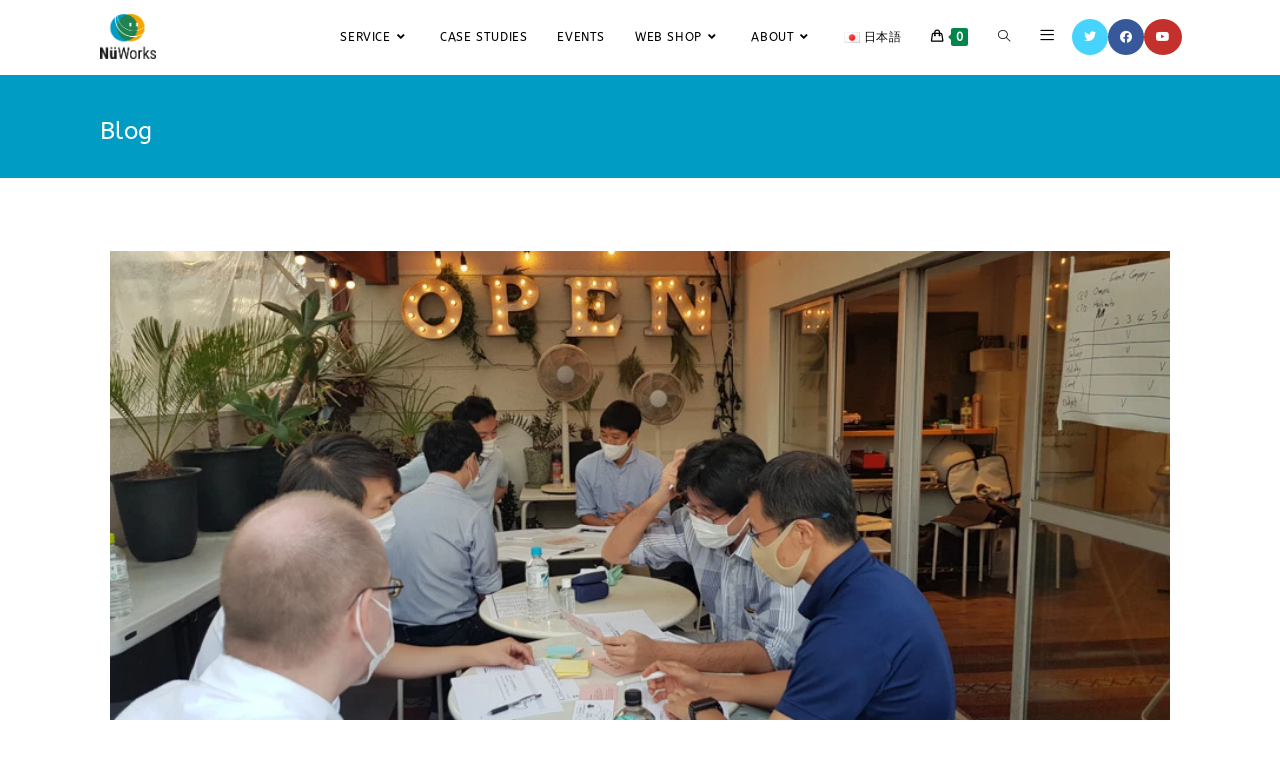

--- FILE ---
content_type: text/html; charset=UTF-8
request_url: https://nuworks.jp/en/2020/12/23/interview-dspace/
body_size: 185899
content:
<!DOCTYPE html>
<html class="html" lang="en-GB">
<head><link rel="preload" href="https://fonts.gstatic.com/s/abeezee/v22/esDR31xSG-6AGleN2tWkkA.woff2" as="font" type="font/woff2" crossorigin><style id="w3speedster-critical-css">@supports (position:sticky){}@supports (-webkit-overflow-scrolling:touch){}@supports ((-webkit-mask-image:none) or (mask-image:none)) or (-webkit-mask-image:none){}ul{box-sizing:border-box}@supports (position:sticky){}:root{--wp--preset--font-size--normal:16px;--wp--preset--font-size--huge:42px}.screen-reader-text{border:0;clip:rect(1px,1px,1px,1px);-webkit-clip-path:inset(50%);clip-path:inset(50%);height:1px;margin:-1px;overflow:hidden;padding:0;position:absolute;width:1px;word-wrap:normal!important}.screen-reader-text:focus{background-color:#ddd;clip:auto!important;-webkit-clip-path:none;clip-path:none;color:#444;display:block;font-size:1em;height:auto;left:5px;line-height:normal;padding:15px 23px 14px;text-decoration:none;top:5px;width:auto;z-index:100000}html :where(img[class*=wp-image-]){height:auto;max-width:100%}figure{margin:0 0 1em} .components-custom-select-control__button:focus:not(:disabled){border-color:var(--wp-admin-theme-color);box-shadow:0 0 0 1px var(--wp-admin-theme-color)}.components-snackbar__action.components-button:not(:disabled):not([aria-disabled=true]):not(.is-secondary){background-color:transparent;text-decoration:underline}.components-snackbar__action.components-button:not(:disabled):not([aria-disabled=true]):not(.is-secondary):focus{box-shadow:none;color:#fff;outline:1px dotted #fff}.components-snackbar__action.components-button:not(:disabled):not([aria-disabled=true]):not(.is-secondary):hover{color:var(--wp-admin-theme-color)} .screen-reader-text{clip:rect(1px,1px,1px,1px);word-wrap:normal!important;border:0;-webkit-clip-path:inset(50%);clip-path:inset(50%);height:1px;margin:-1px;overflow:hidden;overflow-wrap:normal!important;padding:0;position:absolute!important;width:1px}.screen-reader-text:focus{clip:auto!important;background-color:#fff;border-radius:3px;box-shadow:0 0 2px 2px rgba(0,0,0,.6);-webkit-clip-path:none;clip-path:none;color:#2b2d2f;display:block;font-size:.875rem;font-weight:700;height:auto;left:5px;line-height:normal;padding:15px 23px 14px;text-decoration:none;top:5px;width:auto;z-index:100000}.wc-block-components-button:not(.is-link).outlined:not(:focus){box-shadow:inset 0 0 0 1px #1e1e1e}.theme-twentytwentyone .wc-block-components-chip:active button.wc-block-components-chip__remove:not(:hover):not(:active):not(.has-background),.theme-twentytwentyone .wc-block-components-chip:focus button.wc-block-components-chip__remove:not(:hover):not(:active):not(.has-background),.theme-twentytwentyone .wc-block-components-chip:hover button.wc-block-components-chip__remove:not(:hover):not(:active):not(.has-background),.theme-twentytwentyone .wc-block-components-chip button.wc-block-components-chip__remove:not(:hover):not(:active):not(.has-background){background:transparent}@media only screen and (max-width:480px){}@supports(-ms-ime-align:auto){}@supports(-webkit-overflow-scrolling:touch){}@supports(-webkit-overflow-scrolling:touch){}.wc-block-mini-cart__footer .wc-block-mini-cart__footer-actions .wc-block-components-button.outlined:not(:focus){box-shadow:inset 0 0 0 1px currentColor}.wc-block-components-totals-wrapper.slot-wrapper>*>:after{border-style:solid;border-width:0 0 1px;bottom:0;content:"";display:block;left:0;opacity:.3;pointer-events:none;position:absolute;right:0;top:0} * { -webkit-box-sizing:border-box;  -moz-box-sizing:border-box;  box-sizing:border-box; } *:before, *:after { -webkit-box-sizing:border-box;  -moz-box-sizing:border-box;  box-sizing:border-box; } img { vertical-align:middle; } .thumbnail > img { display:block; max-width:100%; height:auto; }  @font-face { font-family:'themify'; src:url(https://nuworks.jp/wp-content/plugins/weekly-class/assets/libs/themify/fonts/themify.eot); src:url(https://nuworks.jp/wp-content/plugins/weekly-class/assets/libs/themify/fonts/themify.eot) format('embedded-opentype'), url(https://nuworks.jp/wp-content/plugins/weekly-class/assets/libs/themify/fonts/themify.woff) format('woff'), url(https://nuworks.jp/wp-content/plugins/weekly-class/assets/libs/themify/fonts/themify.ttf) format('truetype'), url(https://nuworks.jp/wp-content/plugins/weekly-class/assets/libs/themify/fonts/themify.svg) format('svg'); font-weight:normal; font-style:normal; } @keyframes blink { to {  visibility:hidden; } } @-webkit-keyframes blink { to {  visibility:hidden; } }  .current-shop-items-dropdown{position:absolute;top:100%;right:-20px;background-color:#fff;z-index:10000;border-top:3px solid transparent;text-align:left;-webkit-box-shadow:0 2px 6px rgba(0,0,0,0.1);-moz-box-shadow:0 2px 6px rgba(0,0,0,0.1);box-shadow:0 2px 6px rgba(0,0,0,0.1);width:350px;visibility:hidden;-moz-opacity:0;-webkit-opacity:0;opacity:0;-webkit-transition:all 0.25s ease-in-out;-moz-transition:all 0.25s ease-in-out;-ms-transition:all 0.25s ease-in-out;-o-transition:all 0.25s ease-in-out;transition:all 0.25s ease-in-out}.wcmenucart-toggle-drop_down:hover .current-shop-items-dropdown{visibility:visible;-moz-opacity:1;-webkit-opacity:1;opacity:1}  @font-face{font-family:'simple-line-icons';src:url(https://nuworks.jp/wp-content/themes/oceanwp/assets/css/third/../../fonts/simple-line-icons/Simple-Line-Icons.eot);src:url(https://nuworks.jp/wp-content/themes/oceanwp/assets/css/third/../../fonts/simple-line-icons/Simple-Line-Icons.eot)format('embedded-opentype'),url(https://nuworks.jp/wp-content/themes/oceanwp/assets/css/third/../../fonts/simple-line-icons/Simple-Line-Icons.woff2)format('woff2'),url(https://nuworks.jp/wp-content/themes/oceanwp/assets/css/third/../../fonts/simple-line-icons/Simple-Line-Icons.ttf)format('truetype'),url(https://nuworks.jp/wp-content/themes/oceanwp/assets/css/third/../../fonts/simple-line-icons/Simple-Line-Icons.woff)format('woff'),url(https://nuworks.jp/wp-content/themes/oceanwp/assets/css/third/../../fonts/simple-line-icons/Simple-Line-Icons.svg)format('svg');font-weight:normal;font-style:normal;font-display:swap}.icon-user,.icon-menu,.icon-clock,.icon-close,.icon-handbag,.icon-folder,.icon-magnifier{font-family:'simple-line-icons';speak:none;font-style:normal;font-weight:normal;font-variant:normal;text-transform:none;line-height:1;-webkit-font-smoothing:antialiased;-moz-osx-font-smoothing:grayscale}.icon-user:before{content:"\e005"}.icon-menu:before{content:"\e601"}.icon-clock:before{content:"\e081"}.icon-close:before{content:"\e082"}.icon-handbag:before{content:"\e035"}.icon-folder:before{content:"\e089"}.icon-magnifier:before{content:"\e090"}  html,body,div,span,iframe,h1,h2,h3,p,a,img,strong,i,ul,li,form,label,article,figure,footer,header,nav,section,time{margin:0;padding:0;border:0;outline:0;font-size:100%;font:inherit;vertical-align:baseline;font-family:inherit;font-size:100%;font-style:inherit;font-weight:inherit}article,figure,footer,header,nav,section{display:block}html{font-size:62.5%;overflow-y:scroll;-webkit-text-size-adjust:100%;-ms-text-size-adjust:100%}*,*:before,*:after{-webkit-box-sizing:border-box;-moz-box-sizing:border-box;box-sizing:border-box}article,figure,footer,header,main,nav,section{display:block}a:focus{outline:0}a:hover,a:active{outline:0}a img{border:0}img{max-width:100%;height:auto}html{-ms-overflow-x:hidden;overflow-x:hidden}body{font-family:"Open Sans",sans-serif;font-size:14px;line-height:1.8;color:#4a4a4a;-webkit-font-smoothing:antialiased;-moz-osx-font-smoothing:grayscale;overflow-wrap:break-word;word-wrap:break-word}body{background-color:#fff}i{font-style:italic}body .oceanwp-row{margin:0 -0.625rem}body .oceanwp-row .col{float:left;margin:0 0 1.25rem;padding:0 0.625rem}body .oceanwp-row .span_1_of_1{float:none;width:100%}body .oceanwp-row .span_1_of_3{width:33.33%}.col-1{clear:both;margin-left:0}.screen-reader-text{border:0;clip:rect(1px, 1px, 1px, 1px);clip-path:inset(50%);height:1px;margin:-1px;font-size:14px !important;font-weight:400;overflow:hidden;padding:0;position:absolute !important;width:1px;word-wrap:normal !important}.screen-reader-text:focus{background-color:#f1f1f1;border-radius:3px;box-shadow:0 0 2px 2px rgba(0,0,0,0.6);clip:auto !important;clip-path:none;color:#21759b;display:block;font-size:14px;font-size:.875rem;font-weight:bold;height:auto;left:5px;line-height:normal;padding:15px 23px 14px;text-decoration:none;top:5px;width:auto;z-index:100000}::selection{color:#fff;background:#333;text-shadow:none}::-moz-selection{color:#fff;background:#333;text-shadow:none}@media only screen and (max-width:480px){.col{width:100%;margin-left:0;margin-right:0;margin-bottom:30px}}html{font-family:sans-serif;-ms-text-size-adjust:100%;-webkit-text-size-adjust:100%}body{margin:0}article,figure,footer,header,main,nav,section{display:block}a{background-color:transparent}a:active,a:hover{outline:0}strong{font-weight:600}img{border:0}svg:not(:root){overflow:hidden}button,input{color:inherit;font:inherit;margin:0}button{overflow:visible}button{text-transform:none}button{-webkit-appearance:button;cursor:pointer}button::-moz-focus-inner,input::-moz-focus-inner{border:0;padding:0}input{line-height:normal}input[type="search"]::-webkit-search-cancel-button,input[type="search"]::-webkit-search-decoration{-webkit-appearance:none}.container{width:1200px;max-width:90%;margin:0 auto}#wrap{position:relative}#main{position:relative}#main #content-wrap{padding-top:50px;padding-bottom:50px}.content-area{float:left;position:relative;width:72%;padding-right:30px;border-right-width:1px;border-style:solid;border-color:#f1f1f1}.content-full-width .content-area{width:100% !important;max-width:none !important;padding:0 !important;border:0 !important}@media only screen and (max-width:959px){.container{max-width:90%}.content-area{float:none !important;width:100%;margin-bottom:40px;border:0}body:not(.separate-layout) .content-area{padding:0 !important}#main #content-wrap.container{width:auto !important}}@media only screen and (max-width:767px){#wrap{width:100% !important}.col:not(.swiper-slide){width:100% !important;margin-bottom:25px}}img{max-width:100%;height:auto;vertical-align:middle}img[class*="align"],img[class*="attachment-"]{height:auto}iframe{width:100%;max-width:100%}.alignleft{float:left;margin-right:1.5em}.alignright{float:right;margin-left:1.5em}.col:after,.clr:after{content:"";display:block;visibility:hidden;clear:both;zoom:1;height:0}a{color:#333}a:hover{color:#13aff0}a,a:hover,a:focus{text-decoration:none;-webkit-transition:all 0.3s ease;-moz-transition:all 0.3s ease;-ms-transition:all 0.3s ease;-o-transition:all 0.3s ease;transition:all 0.3s ease}.single-post:not(.elementor-page) .entry-content a:not(.wp-block-button__link):not(.wp-block-file__button){cursor:pointer;text-underline-offset:3px;text-decoration:underline;text-decoration-skip-ink:all;-webkit-transition:all 0.3s ease;-moz-transition:all 0.3s ease;-ms-transition:all 0.3s ease;-o-transition:all 0.3s ease;transition:all 0.3s ease}.single-post:not(.elementor-page) .entry-content a:not(.wp-block-button__link):not(.wp-block-file__button):hover{text-decoration:underline;text-decoration-style:dotted;text-decoration-skip-ink:none;-webkit-transition:all 0.3s ease;-moz-transition:all 0.3s ease;-ms-transition:all 0.3s ease;-o-transition:all 0.3s ease;transition:all 0.3s ease}.single-post:not(.elementor-page) .entry-content a:not(.wp-block-button__link):not(.wp-block-file__button):focus:not(.wp-block-button__link):not(.wp-block-file__button){outline:2px solid transparent;text-decoration:underline 1px dotted #13aff0;text-decoration-skip-ink:none;-webkit-transition:all 0.3s ease;-moz-transition:all 0.3s ease;-ms-transition:all 0.3s ease;-o-transition:all 0.3s ease;transition:all 0.3s ease}h1,h2,h3{font-weight:600;margin:0 0 20px;color:#333;line-height:1.4}h1{font-size:23px}h2{font-size:20px}h3{font-size:18px}.theme-heading{font-size:14px;letter-spacing:1.3px;margin:0 0 20px;text-transform:uppercase}.theme-heading .text::before{content:'\f105';font-family:'Font Awesome 5 Free';font-size:18px;font-weight:600;color:#13aff0;padding-right:6px}p{margin:0 0 20px}ul{margin:15px 0 15px 20px}li ul{margin:0 0 0 25px}@media print{*{background:transparent !important;-webkit-box-shadow:none !important;-moz-box-shadow:none !important;box-shadow:none !important;text-shadow:none !important}a,a:visited{text-decoration:underline}a[href]:after{content:" (" attr(href) ")"}a[href^="javascript:"]:after,a[href^="#"]:after{content:""}img{page-break-inside:avoid}img{max-width:100% !important}@page{margin:.5cm}p,h2,h3{orphans:3;widows:3}h2,h3{page-break-after:avoid}}form input[type="search"]{display:inline-block;min-height:40px;width:100%;font-size:14px;line-height:1.8;padding:6px 12px;vertical-align:middle;background-color:transparent;color:#333;border:1px solid #ddd;-webkit-border-radius:3px;-moz-border-radius:3px;-ms-border-radius:3px;border-radius:3px;-webkit-transition:all 0.3s ease;-moz-transition:all 0.3s ease;-ms-transition:all 0.3s ease;-o-transition:all 0.3s ease;transition:all 0.3s ease}input[type="search"]{-webkit-appearance:none}input[type="search"]::-webkit-search-decoration,input[type="search"]::-webkit-search-cancel-button,input[type="search"]::-webkit-search-results-button,input[type="search"]::-webkit-search-results-decoration{display:none}form input[type="search"]:focus{border-color:#bbb;outline:0}form input:focus:invalid{color:#b94a48;border-color:#e9322d}form label{margin-bottom:3px}button[type="submit"]{display:inline-block;font-family:inherit;background-color:#13aff0;color:#fff;font-size:12px;font-weight:600;text-transform:uppercase;margin:0;padding:14px 20px;border:0;cursor:pointer;text-align:center;letter-spacing:0.1em;line-height:1;-webkit-transition:all 0.3s ease;-moz-transition:all 0.3s ease;-ms-transition:all 0.3s ease;-o-transition:all 0.3s ease;transition:all 0.3s ease}button[type="submit"]:hover,button[type="submit"]:focus{background-color:#0b7cac;color:#fff}button[type="submit"]:focus,button:focus{outline:0}button::-moz-focus-inner{padding:0;border:0}#site-header{position:relative;width:100%;background-color:#fff;border-bottom:1px solid #f1f1f1;z-index:100}#site-header-inner{position:relative;height:100%}#site-logo{float:left;height:100%;display:table}#site-logo #site-logo-inner{display:table-cell;vertical-align:middle;height:74px}#site-logo #site-logo-inner a{background-color:transparent !important}#site-logo #site-logo-inner a img{width:auto;vertical-align:middle;-webkit-transition:all 0.3s ease-in-out;-moz-transition:all 0.3s ease-in-out;-ms-transition:all 0.3s ease-in-out;-o-transition:all 0.3s ease-in-out;transition:all 0.3s ease-in-out}#site-logo #site-logo-inner a:hover img{-moz-opacity:.6;-webkit-opacity:.6;opacity:.6}@media only screen and (max-width:767px){#site-logo{margin-top:0px !important;margin-bottom:0px !important}}@-webkit-keyframes blink{0%{-webkit-opacity:1}50%{-webkit-opacity:0}100%{-webkit-opacity:1}}@-moz-keyframes blink{0%{-moz-opacity:1}50%{-moz-opacity:0}100%{-moz-opacity:1}}@-o-keyframes blink{0%{-o-opacity:1}50%{-o-opacity:0}100%{-o-opacity:1}}@keyframes blink{0%{opacity:1}50%{opacity:0}100%{opacity:1}}#site-navigation-wrap{float:right;position:relative;right:-15px}#site-navigation-wrap .dropdown-menu{list-style:none;margin:0;padding:0}#site-navigation-wrap .dropdown-menu>li{float:left;position:relative}#site-navigation-wrap .dropdown-menu>li>a{display:block;font-size:13px;line-height:74px;color:#555;padding:0 15px;letter-spacing:0.6px}#site-navigation-wrap .dropdown-menu>li>a.site-search-toggle{letter-spacing:0}#site-navigation-wrap .dropdown-menu>li>a:hover{color:#13aff0}#site-navigation-wrap .dropdown-menu>li>a .nav-arrow{padding-left:6px;line-height:1}.has-social #site-navigation-wrap{right:0}.sf-menu,.sf-menu *{margin:0;padding:0;list-style:none}.sf-menu li.menu-item{position:relative;white-space:nowrap;white-space:normal}.sf-menu li:hover{-webkit-transition:none;-moz-transition:none;-ms-transition:none;-o-transition:none;transition:none}.sf-menu ul.sub-menu{position:absolute;display:none;top:100%;left:0;z-index:9999}.sf-menu>li{float:left}.sf-menu li:hover>ul{display:block}.sf-menu a.menu-link{display:block;position:relative;zoom:1}.sf-menu ul.sub-menu ul{top:0;left:100%}.dropdown-menu,.dropdown-menu *{margin:0;padding:0;list-style:none}.dropdown-menu .sub-menu{display:none;position:absolute;top:100%;left:0;background-color:#fff;border-top:3px solid #13aff0;min-width:180px;line-height:1;text-align:left;z-index:999;-webkit-box-shadow:0 2px 6px rgba(0,0,0,0.1);-moz-box-shadow:0 2px 6px rgba(0,0,0,0.1);box-shadow:0 2px 6px rgba(0,0,0,0.1)}.dropdown-menu li .sub-menu li.menu-item{display:block;float:none}.dropdown-menu ul .sub-menu{top:0;left:100%}.no-top-border .sub-menu{border:none}.dropdown-menu ul li.menu-item{display:block;border-bottom:1px solid #f1f1f1}.dropdown-menu ul li.menu-item:last-child{border-bottom:0}.dropdown-menu ul li a.menu-link{display:block;position:relative;float:none;font-size:12px;font-weight:400;line-height:1.2em;letter-spacing:0.6px;padding:12px 15px;text-transform:capitalize}.dropdown-menu ul li a.menu-link:hover{background-color:#f8f8f8;color:#555}.dropdown-menu ul li a.menu-link .nav-arrow{position:absolute;top:50%;right:15px;margin-top:-6.5px;padding:0}.dropdown-menu ul li a.menu-link i{position:relative;width:20px;text-align:center;margin-right:3px}.dropdown-menu li a.menu-link i{padding-right:5px}.oceanwp-mobile-menu-icon{display:none;position:relative}.oceanwp-mobile-menu-icon.mobile-right{float:right}.oceanwp-mobile-menu-icon a{font-size:13px;line-height:74px;color:#555;padding-left:15px;letter-spacing:0.6px;cursor:pointer}.oceanwp-mobile-menu-icon a:first-child{padding-left:0}.oceanwp-mobile-menu-icon a:hover{color:#13aff0}.oceanwp-mobile-menu-icon a:focus{outline:1px dashed #e3e3e3}.oceanwp-mobile-menu-icon a.mobile-menu .oceanwp-text,.oceanwp-mobile-menu-icon a.mobile-menu .oceanwp-close-text{padding-left:6px}.oceanwp-mobile-menu-icon a.mobile-menu .oceanwp-close-text{display:none}.oceanwp-social-menu{float:right;position:relative;z-index:10}.oceanwp-social-menu.social-with-style{right:-2px}.oceanwp-social-menu .social-menu-inner{display:-webkit-box;display:-webkit-flex;display:-ms-flexbox;display:flex;-webkit-align-items:center;align-items:center;height:74px}.oceanwp-social-menu ul{margin:0;padding:0;list-style:none}.oceanwp-social-menu ul li{float:left;position:relative}.oceanwp-social-menu ul li a{display:inline-block;background-color:transparent;color:#929292;padding:0 8px;line-height:1;text-align:center;letter-spacing:0}.oceanwp-social-menu ul li a:hover{background-color:transparent}.oceanwp-social-menu ul li:first-child a{margin-left:0}.oceanwp-social-menu ul li:last-child a{margin-right:0}.oceanwp-social-menu ul li.oceanwp-twitter a:hover{color:#46d4fe}.oceanwp-social-menu ul li.oceanwp-facebook a:hover{color:#37589b}.oceanwp-social-menu ul li.oceanwp-youtube a:hover{color:#C4302B}.oceanwp-social-menu .colored ul li a{position:relative;display:inline-block;font-size:12px;color:#fff;line-height:1;padding:1em;-webkit-border-radius:50%;-moz-border-radius:50%;-ms-border-radius:50%;border-radius:50%;vertical-align:middle;-webkit-transition:all 0.3s ease-out;-moz-transition:all 0.3s ease-out;-ms-transition:all 0.3s ease-out;-o-transition:all 0.3s ease-out;transition:all 0.3s ease-out}.oceanwp-social-menu .colored ul li a:hover{color:#fff}.oceanwp-social-menu .colored ul li.oceanwp-twitter a{background-color:#46d4fe}.oceanwp-social-menu .colored ul li.oceanwp-twitter a:hover{background-color:#39b4d8}.oceanwp-social-menu .colored ul li.oceanwp-facebook a{background-color:#37589b}.oceanwp-social-menu .colored ul li.oceanwp-facebook a:hover{background-color:#2d477c}.oceanwp-social-menu .colored ul li.oceanwp-youtube a{background-color:#C4302B}.oceanwp-social-menu .colored ul li.oceanwp-youtube a:hover{background-color:#982420}#searchform-overlay{display:none;position:fixed;top:0;left:0;width:100%;height:100%;background-color:rgba(0,0,0,0.9);z-index:9999}#searchform-overlay .container{position:relative;width:100%;height:100%}#searchform-overlay a.search-overlay-close{position:absolute;top:-50px;left:50%;margin-left:-20px;width:40px;height:40px;background-color:rgba(255,255,255,0.2);text-align:center;-webkit-border-radius:2px;-moz-border-radius:2px;-ms-border-radius:2px;border-radius:2px}#searchform-overlay a.search-overlay-close:hover{background-color:rgba(255,255,255,0.3)}#searchform-overlay a.search-overlay-close span{position:relative;display:inline-block;width:24px;height:24px}#searchform-overlay a.search-overlay-close span:before,#searchform-overlay a.search-overlay-close span:after{content:'';position:absolute;top:50%;left:0;height:2px;width:100%;margin-top:6px;background-color:#fff;-webkit-border-radius:5px;-moz-border-radius:5px;-ms-border-radius:5px;border-radius:5px}#searchform-overlay a.search-overlay-close span:before{-webkit-transform:rotate(45deg);-moz-transform:rotate(45deg);-ms-transform:rotate(45deg);-o-transform:rotate(45deg);transform:rotate(45deg)}#searchform-overlay a.search-overlay-close span:after{-webkit-transform:rotate(-45deg);-moz-transform:rotate(-45deg);-ms-transform:rotate(-45deg);-o-transform:rotate(-45deg);transform:rotate(-45deg)}#searchform-overlay form{position:absolute;top:50%;left:0;margin-top:-33px;width:100%;text-align:center}#searchform-overlay form input,#searchform-overlay form label{font-size:22px;line-height:1.3;padding:18px 0;margin:0;min-height:50px;color:#fff;letter-spacing:1px;text-transform:uppercase;text-align:center}#searchform-overlay form input{position:relative;border:0;background-color:transparent;border-bottom:1px solid #444;z-index:2;-webkit-transition:border-color 0.3s ease;-moz-transition:border-color 0.3s ease;-ms-transition:border-color 0.3s ease;-o-transition:border-color 0.3s ease;transition:border-color 0.3s ease}#searchform-overlay form input:hover{border-color:#777}#searchform-overlay form input:focus{border-color:#fff}#searchform-overlay form label{display:block;position:absolute;top:0;bottom:0;left:0;right:0;cursor:text;-moz-opacity:.5;-webkit-opacity:.5;opacity:.5;z-index:1}#searchform-overlay form label i{display:inline-block;background-color:#fff;width:3px;height:3px;margin-left:3px;-webkit-animation:blink 1s linear infinite;-moz-animation:blink 1s linear infinite;-ms-animation:blink 1s linear infinite;-o-animation:blink 1s linear infinite;animation:blink 1s linear infinite}#searchform-overlay form label i+i{-ms-animation-delay:.2s;-webkit-animation-delay:.2s;-o-animation-delay:.2s;-moz-animation-delay:.2s;animation-delay:.2s}#searchform-overlay form label i+i+i{-ms-animation-delay:.4s;-webkit-animation-delay:.4s;-o-animation-delay:.4s;-moz-animation-delay:.4s;animation-delay:.4s}#searchform-overlay .container{max-width:550px}@media only screen and (max-width:959px){#searchform-overlay{display:none !important}}#mobile-dropdown{display:none;position:absolute;top:100%;left:0;width:100%;background-color:#fff;max-height:400px;overflow-y:auto;-webkit-box-shadow:0 2px 6px rgba(0,0,0,0.1);-moz-box-shadow:0 2px 6px rgba(0,0,0,0.1);box-shadow:0 2px 6px rgba(0,0,0,0.1)}#mobile-dropdown ul{margin:0;list-style:none}#mobile-dropdown ul li{border-bottom:1px solid rgba(0,0,0,0.035)}#mobile-dropdown ul li a{display:block;position:relative;padding:12px 40px;text-align:left}#mobile-dropdown ul li a:focus{outline:1px dashed #e3e3e3}#mobile-dropdown ul li a i,#mobile-dropdown ul li a img{margin-right:10px}#mobile-dropdown ul li ul{display:none;border-top:1px solid rgba(0,0,0,0.035);margin-left:0;background-color:rgba(0,0,0,0.02)}#mobile-dropdown ul li.woo-menu-icon,#mobile-dropdown ul li.search-toggle-li,#mobile-dropdown ul li.side-panel-li{display:none}#mobile-dropdown .oceanwp-social-menu{display:block !important;float:none;width:100%;right:auto !important;left:auto !important;padding:0 40px !important;margin:10px 0 !important}#mobile-dropdown .oceanwp-social-menu .social-menu-inner{height:auto}#mobile-dropdown .oceanwp-social-menu li{display:inline-block;float:none;border:0}#mobile-dropdown .oceanwp-social-menu li a{display:block;padding:12px 10px}#mobile-dropdown #mobile-menu-search{display:block;padding:20px 40px}#mobile-dropdown #mobile-menu-search form{position:relative}#mobile-dropdown #mobile-menu-search form input{padding:6px 45px 6px 12px !important;margin-top:0 !important;-webkit-box-sizing:inherit;-moz-box-sizing:inherit;box-sizing:inherit}#mobile-dropdown #mobile-menu-search form button{display:block;position:absolute;right:10px;height:30px;line-height:30px;width:30px;padding:0;text-align:center;top:50%;margin-top:-15px;background-color:transparent !important;color:#555;border:0;-webkit-transition:all 0.3s ease-in-out;-moz-transition:all 0.3s ease-in-out;-ms-transition:all 0.3s ease-in-out;-o-transition:all 0.3s ease-in-out;transition:all 0.3s ease-in-out}#mobile-dropdown #mobile-menu-search form button:hover{color:#222}#mobile-dropdown .has-social #mobile-menu-search{padding-top:0}@-webkit-keyframes blink{0%{-webkit-opacity:1}50%{-webkit-opacity:0}100%{-webkit-opacity:1}}@-moz-keyframes blink{0%{-moz-opacity:1}50%{-moz-opacity:0}100%{-moz-opacity:1}}@-o-keyframes blink{0%{-o-opacity:1}50%{-o-opacity:0}100%{-o-opacity:1}}@keyframes blink{0%{opacity:1}50%{opacity:0}100%{opacity:1}}.page-header{position:relative;background-color:#f5f5f5;padding:34px 0}.page-header .container{position:relative}.page-header-title{display:block;font-size:24px;line-height:1.4em;font-weight:400;margin:0;color:#333}@media only screen and (max-width:767px){.page-header{background-attachment:initial !important}}ul.meta{display:flex;flex-wrap:wrap;justify-content:flex-start;color:#4a4a4a;font-size:14px;line-height:1.3;margin:0 0 20px;padding:0 0 10px;list-style:none}ul.meta li{line-height:1.5;align-self:flex-end;flex-wrap:nowrap;padding-bottom:5px}ul.meta li:after{padding:0 6px;font-weight:bold}ul.meta li:last-child:after{display:none;padding:0}ul.meta li a{color:#4a4a4a}ul.meta li a:hover{color:#13aff0}ul.meta li i{padding-right:6px;font-size:17px}ul.meta li .owp-sep{padding:0 5px}.single-post ul.meta{font-size:14.5px;border-bottom:1px solid #f1f1f1;padding-bottom:15px}.single-post ul.meta li:after{padding:0 8px}.single-post ul.meta li i{padding-right:9px}.single-post ul.ospm-default li:after{content:'-'}.single .thumbnail{position:relative;margin-bottom:20px}.single .thumbnail img{width:100%}.single .entry-title{font-size:34px;padding:0 0 20px;margin:0 0 15px;border-bottom:1px solid #f1f1f1;letter-spacing:0.6px}.single-post.content-max-width #main #content-wrap{width:100%;max-width:100%}.single-post.content-max-width .thumbnail,.single-post.content-max-width .entry-header,.single-post.content-max-width ul.meta,.single-post.content-max-width .entry-content p,.single-post.content-max-width .post-tags,.single-post.content-max-width nav.post-navigation,.single-post.content-max-width #related-posts{padding-left:20px;padding-right:20px}.single-post.content-max-width .entry-header,.single-post.content-max-width ul.meta,.single-post.content-max-width .entry-content p,.single-post.content-max-width .post-tags{margin:1.5em auto;max-width:700px}.single-post.content-max-width .thumbnail{margin-top:0}.single-post.content-max-width .entry-header{margin-bottom:0;text-align:center}.single-post.content-max-width ul.meta{display:flex;flex-wrap:wrap;justify-content:center;color:#4a4a4a;font-size:14px;line-height:1.3;margin-bottom:20px;margin-top:20px;padding:0 0 10px;list-style:none}.single-post.content-max-width .thumbnail,.single-post.content-max-width nav.post-navigation,.single-post.content-max-width #related-posts{margin:1.5em auto;max-width:1100px}.single-post.content-max-width figure img{margin:0 auto}@media only screen and (max-width:480px){.single-post .entry-title{font-size:26px}}.single .entry-content{margin-bottom:20px}.single .post-tags{font-size:11px;font-weight:600;margin:30px 0 0;text-transform:uppercase}.single nav.post-navigation{margin-top:30px;padding-top:30px;border-top:1px solid #f1f1f1}.single nav.post-navigation:after{content:'';display:block;visibility:hidden;clear:both;zoom:1;height:0}.single nav.post-navigation .nav-links .title{display:block;color:#13aff0;line-height:20px}.single nav.post-navigation .nav-links a{display:block}.single nav.post-navigation .nav-links i{font-size:20px;line-height:20px}.single nav.post-navigation .nav-links .post-title{display:block;font-size:16px;margin:5px 0 0}.single nav.post-navigation .nav-previous{float:left;width:50%;text-align:left;border-right-width:1px;border-style:solid;border-color:#f1f1f1;padding-right:20px}.single nav.post-navigation .nav-previous i{float:left;margin-right:20px}.single nav.post-navigation .nav-next{float:right;width:50%;text-align:right;padding-left:20px}.single nav.post-navigation .nav-next i{float:right;margin-left:20px}@media only screen and (max-width:480px){.single nav.post-navigation .nav-links .nav-previous,.single nav.post-navigation .nav-links .nav-next{float:none;width:100%;padding:0}.single nav.post-navigation .nav-links .nav-previous{border-right-width:0;border-left-width:0}}#related-posts{margin-top:30px;padding-top:30px;border-top:1px solid #f1f1f1}#related-posts .col{float:left;position:relative;min-height:100px;margin:0;text-align:center}#related-posts .span_1_of_3{width:33.3333333333%}.related-thumb{display:block;background-color:#222}.related-thumb img{display:block;width:100%;-webkit-transition:opacity 0.3s;-moz-transition:opacity 0.3s;-ms-transition:opacity 0.3s;-o-transition:opacity 0.3s;transition:opacity 0.3s}.related-thumb:hover img{-moz-opacity:.7;-webkit-opacity:.7;opacity:.7}.related-post-title{font-size:16px;font-weight:600;margin:12px 12px 3px 12px}.related-post-title a{display:block}time.published{font-size:12px}time.published i{padding-right:5px}@media only screen and (max-width:767px){#related-posts .col{float:none;width:100%;margin-bottom:30px}#related-posts .col:last-child{margin-bottom:0}}.site-footer{position:relative}#footer-widgets{background-color:#222;padding:30px 0;margin:0}#footer-widgets .footer-box{padding:0 15px;margin:0}@media only screen and (max-width:959px){#footer-widgets .col{margin-bottom:30px}}#footer-bottom{background-color:#1B1B1B;padding:15px 0;font-size:12px;line-height:1}#footer-bottom #copyright{width:50%}#footer-bottom.no-footer-nav #copyright{float:none;width:100%;text-align:center;padding-left:0 !important;padding-right:0 !important}#footer-bottom #copyright{float:left;text-align:left;padding-right:15px}@media only screen and (max-width:959px){#footer-bottom #copyright{float:none;width:100%;padding-right:0;padding-left:0;text-align:center}}#scroll-top{display:none;opacity:0;position:fixed;right:20px;bottom:20px;width:40px;height:40px;line-height:40px;background-color:rgba(0,0,0,0.4);color:#fff;font-size:18px;cursor:pointer;-webkit-border-radius:2px;-moz-border-radius:2px;-ms-border-radius:2px;border-radius:2px;text-align:center;z-index:100;-webkit-box-sizing:content-box;-moz-box-sizing:content-box;box-sizing:content-box}#scroll-top:hover{background-color:rgba(0,0,0,0.8)}@media only screen and (max-width:480px){#scroll-top{right:10px;bottom:10px;width:26px;height:26px;line-height:24px;font-size:14px}}#mobile-menu-search{display:none}@supports (-ms-overflow-style:none){}button::-moz-focus-inner{padding:0;border:0}@media only screen and (max-width:959px){body.default-breakpoint #site-navigation-wrap,body.default-breakpoint .oceanwp-social-menu{display:none}body.default-breakpoint .oceanwp-mobile-menu-icon{display:inline-flex}}   .wcmenucart i{position:relative;padding:0}.wcmenucart:after{display:none}.wcmenucart-details{margin-left:8px !important}.wcmenucart-details.count{display:inline-block;position:relative;color:#fff;font-size:12px;line-height:1;font-weight:600;padding:3px 5px;margin-left:8px;-webkit-border-radius:2px;-moz-border-radius:2px;-ms-border-radius:2px;border-radius:2px;background-color:#13aff0}.wcmenucart-details.count:before{content:"";position:absolute;top:0;left:-3px;width:0;height:0;margin-top:4px;border-style:solid solid solid none;border-width:5px 5px 5px medium;border-top-color:transparent !important;border-bottom-color:transparent !important;border-color:#13aff0}.amount{color:#57bf6d}.current-shop-items-dropdown{border-top-color:#13aff0}#site-navigation-wrap .dropdown-menu>li>a.wcmenucart{letter-spacing:0}.no-top-border .current-shop-items-dropdown{border-top:none}.wcmenucart i{font-style:normal;letter-spacing:normal;font-weight:600;text-rendering:auto;-webkit-font-smoothing:antialiased;-moz-osx-font-smoothing:grayscale}#oceanwp-cart-sidebar-wrap{display:none;visibility:hidden;-moz-opacity:0;-webkit-opacity:0;opacity:0;-webkit-transition:all 0.25s ease-in-out;-moz-transition:all 0.25s ease-in-out;-ms-transition:all 0.25s ease-in-out;-o-transition:all 0.25s ease-in-out;transition:all 0.25s ease-in-out}#oceanwp-cart-sidebar-wrap,#oceanwp-cart-sidebar-wrap .oceanwp-cart-sidebar-overlay{position:fixed;top:0;left:0;width:100%;height:100%;z-index:9999}#oceanwp-cart-sidebar-wrap .oceanwp-cart-sidebar-overlay{background-color:rgba(0,0,0,0.5);cursor:pointer}#oceanwp-cart-sidebar-wrap .oceanwp-cart-sidebar{position:absolute;top:0;right:-100%;background-color:#fff;width:325px;height:100%;padding:20px 0 0;overflow:auto;z-index:10000;-webkit-box-shadow:0 0 12px 0 rgba(0,0,0,0.4);-moz-box-shadow:0 0 12px 0 rgba(0,0,0,0.4);box-shadow:0 0 12px 0 rgba(0,0,0,0.4);-webkit-transition:all 0.3s ease-in-out;-moz-transition:all 0.3s ease-in-out;-ms-transition:all 0.3s ease-in-out;-o-transition:all 0.3s ease-in-out;transition:all 0.3s ease-in-out}#oceanwp-cart-sidebar-wrap .owp-cart-title{font-size:18px;font-weight:600;color:#555;line-height:1.2;text-transform:uppercase;padding:0 20px;margin:0;text-align:center}#oceanwp-cart-sidebar-wrap .divider{display:block;width:30px;height:2px;background-color:rgba(0,0,0,0.1);margin:10px auto 20px}#oceanwp-cart-sidebar-wrap .oceanwp-cart-close{position:absolute;top:0;right:0;color:#333;opacity:.5;font-weight:300;font-size:40px;width:40px;height:40px;line-height:40px;text-align:center;z-index:1001}#oceanwp-cart-sidebar-wrap .oceanwp-cart-close:hover{opacity:1}@media only screen and (max-width: 959px){#oceanwp-cart-sidebar-wrap{display:block}}  @font-face{font-family:star;src:url('../../fonts/star/star.eot');src:url('../../fonts/star/star.eot?#iefix') format('embedded-opentype'),url('../../fonts/star/star.woff') format('woff'),url('../../fonts/star/star.ttf') format('truetype'),url('../../fonts/star/star.svg#star') format('svg');font-weight:400;font-style:normal;font-display:swap} #owp-qv-wrap{display:none;overflow-x:hidden;overflow-y:auto}#owp-qv-wrap,#owp-qv-wrap .owp-qv-overlay{position:fixed;top:0;left:0;width:100%;height:100%;z-index:999}.owp-qv-container{position:absolute;width:100%;height:100%;left:0;top:0;text-align:center;padding:30px}.owp-qv-container:before{content:'';display:inline-block;height:100%;vertical-align:middle}.owp-qv-content-wrap{position:relative;display:inline-block;vertical-align:middle;text-align:left;max-width:100%;z-index:1045;opacity:0;-webkit-transform:translateY(-30px);-moz-transform:translateY(-30px);-ms-transform:translateY(-30px);-o-transform:translateY(-30px);transform:translateY(-30px);-webkit-transition:transform .5s, opacity .3s;-moz-transition:transform .5s, opacity .3s;transition:transform .5s, opacity .3s}.owp-qv-content-inner{position:relative;background-color:#fff;max-width:875px;margin:0 auto;z-index:1000;-webkit-box-shadow:3px 3px 20px 0 rgba(0,0,0,0.15);-moz-box-shadow:3px 3px 20px 0 rgba(0,0,0,0.15);box-shadow:3px 3px 20px 0 rgba(0,0,0,0.15)}.owp-qv-content-inner .owp-qv-close{position:absolute;top:0;right:0;color:#333;opacity:.5;font-weight:300;font-size:40px;width:40px;height:40px;line-height:40px;text-align:center;z-index:1001}.owp-qv-content-inner .owp-qv-close:hover{opacity:1}.owp-qv-overlay{background-color:rgba(0,0,0,0.5);cursor:pointer}@media screen and (max-width: 850px){.owp-qv-container:before{display:none}}   .clr:after{content:'';display:block;visibility:hidden;clear:both;zoom:1;height:0}   @supports (-ms-overflow-style: none) { }  .side-panel-btn .side-panel-icon{font-size:14px}#side-panel-wrap{position:fixed;top:0;background-color:#1b1b1b;color:#888;width:300px;max-width:100%;height:100%;min-height:100%;z-index:100000}#side-panel-wrap #side-panel-inner{overflow-y:auto;overflow-x:hidden;height:100%;visibility:hidden}#side-panel-wrap a.close-panel{display:block;background-color:#111;color:#ddd;font-size:13px;font-weight:600;line-height:1;padding:20px;letter-spacing:0.6px;text-transform:uppercase}#side-panel-wrap a.close-panel:hover{color:#fff}#side-panel-wrap a.close-panel i{font-size:14px;margin-right:6px}#side-panel-wrap #side-panel-content{padding:20px 30px 30px}#side-panel-wrap a{color:#888}#side-panel-wrap a:hover{color:#fff}#outer-wrap{position:relative}.osp-right #side-panel-wrap{right:-300px;transition:right 0.33s ease-in-out}.osp-right #outer-wrap{left:0;transition:left 0.33s ease-in-out}@media only screen and (max-width: 959px){.osp-no-breakpoint li.side-panel-li,.osp-no-breakpoint #side-panel-wrap,.osp-no-breakpoint .oceanwp-mobile-menu-icon a.side-panel-btn{display:none !important}}  #site-header.fixed-scroll{transition:opacity .3s, background-color .3s}#site-logo .sticky-logo-link{display:none}#site-header #site-logo #site-logo-inner,#site-header .oceanwp-social-menu .social-menu-inner{transition:height 0.3s ease}  #woo-popup-wrap{display:none;z-index:1000}#woo-popup-wrap #woo-popup-inner{display:block;background-color:#fff;width:600px;height:600px;margin:0.5rem auto;padding:50px 25px;border-radius:600px;text-align:center;z-index:1000}#woo-popup-wrap .woo-popup-content{position:relative;top:50%;-ms-transform:translateY(-50%);transform:translateY(-50%)}#woo-popup-wrap .checkmark{display:block;width:100px;height:100px;border-radius:50%;stroke-width:2;stroke:#fff;stroke-miterlimit:10;margin:0 auto 30px auto;box-shadow:inset 0 0 0 #5bc142;animation:fill 0.4s ease-in-out 0.4s forwards, scale 0.3s ease-in-out 0.9s both}#woo-popup-wrap .checkmark-circle{stroke-dasharray:166;stroke-dashoffset:166;stroke-width:2;stroke-miterlimit:10;stroke:#5bc142;fill:none;animation:stroke 0.6s cubic-bezier(0.65, 0, 0.45, 1) forwards}#woo-popup-wrap .checkmark-check{-ms-transform-origin:50% 50%;transform-origin:50% 50%;stroke-dasharray:48;stroke-dashoffset:48;animation:stroke 0.3s cubic-bezier(0.65, 0, 0.45, 1) 0.8s forwards}#woo-popup-wrap .popup-title{font-size:24px;margin:0 0 10px;letter-spacing:0.6px}#woo-popup-wrap .popup-content{font-size:14px;color:#777;margin-bottom:36px;text-transform:uppercase}#woo-popup-wrap .buttons-wrap{display:block;margin:20px 0}#woo-popup-wrap .buttons-wrap a{display:inline-block;min-width:200px;font-size:13px;font-weight:600;line-height:1.4;margin:0 10px 10px;padding:12px 10px;color:#13aff0;border:2px solid #13aff0;border-radius:3px;text-transform:uppercase;letter-spacing:1px}#woo-popup-wrap .buttons-wrap a.continue-btn{color:#13aff0;border-color:#13aff0}#woo-popup-wrap .buttons-wrap a.continue-btn:hover{background-color:#13aff0;color:#fff}#woo-popup-wrap .buttons-wrap a.cart-btn{color:#41c389;border-color:#41c389}#woo-popup-wrap .buttons-wrap a.cart-btn:hover{background-color:#41c389;color:#fff}#woo-popup-wrap .popup-text{display:block;font-size:15px;margin-top:26px}@keyframes stroke{100%{stroke-dashoffset:0}}@keyframes scale{0%,100%{transform:none}50%{transform:scale3d(1.1, 1.1, 1)}}@keyframes fill{100%{box-shadow:inset 0 0 0 100px #5bc142}}@media only screen and (max-width: 1100px){#woo-popup-wrap #woo-popup-inner{width:auto;height:auto;max-width:90%;max-height:90%;padding:30px 20px;border-radius:5px}#woo-popup-wrap .woo-popup-content{top:auto;-ms-transform:none;transform:none}}@media only screen and (max-width: 959px){#woo-popup-wrap .checkmark{width:60px;height:60px;margin-bottom:20px}#woo-popup-wrap .popup-title{font-size:20px}#woo-popup-wrap .popup-content{font-size:13px;margin-bottom:20px}#woo-popup-wrap .popup-text{font-size:13px;margin-top:20px}}@media only screen and (max-width: 767px){#woo-popup-wrap #woo-popup-inner{padding:20px;overflow-y:auto}}@media only screen and (max-width: 480px){#woo-popup-wrap .buttons-wrap a.cart-btn{margin-top:10px}} </style><script>var w3_googlefont=["https:\/\/fonts.googleapis.com\/css?display=swap&family=ABeeZee%3A100%2C200%2C300%2C400%2C500%2C600%2C700%2C800%2C900%2C100i%2C200i%2C300i%2C400i%2C500i%2C600i%2C700i%2C800i%2C900i"];</script><script>var w3_lazy_load_by_px=200;var blank_image_webp_url = "https://nuworks.jp/wp-content/uploads/blank.pngw3.webp";var google_fonts_delay_load = 10000;var w3_upload_path="/wp-content"; var w3_webp_path="/wp-content/w3-webp";var w3_mousemoveloadimg = false;var w3_page_is_scrolled = false;var w3_lazy_load_js = 1;var w3_js_is_excluded = 0;var w3_excluded_js=0;class w3_loadscripts{constructor(e){this.triggerEvents=e,this.eventOptions={passive:!0},this.userEventListener=this.triggerListener.bind(this),this.lazy_trigger,this.style_load_fired,this.lazy_scripts_load_fired=0,this.scripts_load_fired=0,this.scripts_load_fire=0,this.excluded_js=w3_excluded_js,this.w3_lazy_load_js=w3_lazy_load_js,this.w3_fonts="undefined"!=typeof w3_googlefont?w3_googlefont:[],this.w3_styles=[],this.w3_scripts={normal:[],async:[],defer:[],lazy:[]},this.allJQueries=[]}user_events_add(e){this.triggerEvents.forEach(t=>window.addEventListener(t,e.userEventListener,e.eventOptions))}user_events_remove(e){this.triggerEvents.forEach(t=>window.removeEventListener(t,e.userEventListener,e.eventOptions))}triggerListener(){this.user_events_remove(this),this.lazy_scripts_load_fired=1,this.add_html_class("w3_user"),"loading"===document.readyState?document.addEventListener("DOMContentLoaded",this.load_resources.bind(this)):this.load_resources()}async load_style_resources(){!this.style_load_fired&&(this.style_load_fired=!0,this.register_styles(),document.getElementsByTagName("html")[0].setAttribute("data-css",this.w3_styles.length),document.getElementsByTagName("html")[0].setAttribute("data-css-loaded",0),this.preload_scripts(this.w3_styles),this.load_styles_preloaded())}async load_styles_preloaded(){setTimeout(function(e){1==document.getElementsByTagName("html")[0].getAttribute("css-preloaded")?e.load_styles(e.w3_styles):e.load_styles_preloaded()},200,this)}async load_resources(){!this.scripts_load_fired&&(this.load_style_resources(),this.scripts_load_fired=!0,this.hold_event_listeners(),this.exe_document_write(),this.register_scripts(),this.add_html_class("w3_start"),"function"==typeof w3_events_on_start_js&&w3_events_on_start_js(),this.preload_scripts(this.w3_scripts.normal),this.preload_scripts(this.w3_scripts.defer),this.preload_scripts(this.w3_scripts.async),await this.load_scripts(this.w3_scripts.normal),await this.load_scripts(this.w3_scripts.defer),await this.load_scripts(this.w3_scripts.async),await this.execute_domcontentloaded(),await this.execute_window_load(),window.dispatchEvent(new Event("w3-scripts-loaded")),this.add_html_class("w3_js"),"function"==typeof w3_events_on_end_js&&w3_events_on_end_js(),this.lazy_trigger=setInterval(this.w3_trigger_lazy_script,500,this))}async w3_trigger_lazy_script(e){e.lazy_scripts_load_fired&&(await e.load_scripts(e.w3_scripts.lazy),e.add_html_class("jsload"),clearInterval(e.lazy_trigger))}add_html_class(e){document.getElementsByTagName("html")[0].classList.add(e)}register_scripts(){document.querySelectorAll("script[type=lazyload_int]").forEach(e=>{e.hasAttribute("data-src")?e.hasAttribute("async")&&!1!==e.async?this.w3_scripts.async.push(e):e.hasAttribute("defer")&&!1!==e.defer||"module"===e.getAttribute("data-w3-type")?this.w3_scripts.defer.push(e):this.w3_scripts.normal.push(e):this.w3_scripts.normal.push(e)}),document.querySelectorAll("script[type=lazyload_ext]").forEach(e=>{this.w3_scripts.lazy.push(e)})}register_styles(){document.querySelectorAll("link[data-href]").forEach(e=>{this.w3_styles.push(e)})}async execute_script(e){return await this.repaint_frame(),new Promise(t=>{let s=document.createElement("script"),a;[...e.attributes].forEach(e=>{let t=e.nodeName;"type"!==t&&"data-src"!==t&&("data-w3-type"===t&&(t="type",a=e.nodeValue),s.setAttribute(t,e.nodeValue))}),e.hasAttribute("data-src")?(s.setAttribute("src",e.getAttribute("data-src")),s.addEventListener("load",t),s.addEventListener("error",t)):(s.text=e.text,t()),null!==e.parentNode&&e.parentNode.replaceChild(s,e)})}async execute_styles(e){var t;(t=e).href=t.getAttribute("data-href"),delete t.dataset.href}async load_scripts(e){let t=e.shift();return t?(await this.execute_script(t),this.load_scripts(e)):Promise.resolve()}async load_styles(e){let t=e.shift();return t?(this.execute_styles(t),this.load_styles(e)):"loaded"}async load_fonts(e){var t=document.createDocumentFragment();e.forEach(e=>{let s=document.createElement("link");s.href=e,s.rel="stylesheet",t.appendChild(s)}),setTimeout(function(){document.head.appendChild(t)},google_fonts_delay_load)}preload_scripts(e){var t=document.createDocumentFragment(),s=0,a=this;[...e].forEach(i=>{let r=i.getAttribute("data-src"),n=i.getAttribute("data-href");if(r){let d=document.createElement("link");d.href=r,d.rel="preload",d.as="script",t.appendChild(d)}else if(n){let l=document.createElement("link");l.href=n,l.rel="preload",l.as="style",s++,e.length==s&&(l.dataset.last=1),t.appendChild(l),l.onload=function(){fetch(this.href,{mode:"no-cors"}).then(e=>e.blob()).then(e=>{a.update_css_loader()}).catch(e=>{a.update_css_loader()})},l.onerror=function(){a.update_css_loader()}}}),document.head.appendChild(t)}update_css_loader(){document.getElementsByTagName("html")[0].setAttribute("data-css-loaded",parseInt(document.getElementsByTagName("html")[0].getAttribute("data-css-loaded"))+1),document.getElementsByTagName("html")[0].getAttribute("data-css")==document.getElementsByTagName("html")[0].getAttribute("data-css-loaded")&&document.getElementsByTagName("html")[0].setAttribute("css-preloaded",1)}hold_event_listeners(){let e={};function t(t,s){!function(t){function s(s){return e[t].eventsToRewrite.indexOf(s)>=0?"w3-"+s:s}e[t]||(e[t]={originalFunctions:{add:t.addEventListener,remove:t.removeEventListener},eventsToRewrite:[]},t.addEventListener=function(){arguments[0]=s(arguments[0]),e[t].originalFunctions.add.apply(t,arguments)},t.removeEventListener=function(){arguments[0]=s(arguments[0]),e[t].originalFunctions.remove.apply(t,arguments)})}(t),e[t].eventsToRewrite.push(s)}function s(e,t){let s=e[t];Object.defineProperty(e,t,{get:()=>s||function(){},set(a){e["w3"+t]=s=a}})}t(document,"DOMContentLoaded"),t(window,"DOMContentLoaded"),t(window,"load"),t(window,"pageshow"),t(document,"readystatechange"),s(document,"onreadystatechange"),s(window,"onload"),s(window,"onpageshow")}hold_jquery(e){let t=window.jQuery;Object.defineProperty(window,"jQuery",{get:()=>t,set(s){if(s&&s.fn&&!e.allJQueries.includes(s)){s.fn.ready=s.fn.init.prototype.ready=function(t){if(void 0!==t)return e.scripts_load_fired?e.domReadyFired?t.bind(document)(s):document.addEventListener("w3-DOMContentLoaded",()=>t.bind(document)(s)):t.bind(document)(s),s(document)};let a=s.fn.on;s.fn.on=s.fn.init.prototype.on=function(){if("ready"==arguments[0]){if(this[0]!==document)return a.apply(this,arguments),this;"string"!=typeof arguments[1]&&arguments[1].bind(document)(s)}if(this[0]===window){function e(e){return e.split(" ").map(e=>"load"===e||0===e.indexOf("load.")?"w3-jquery-load":e).join(" ")}"string"==typeof arguments[0]||arguments[0]instanceof String?arguments[0]=e(arguments[0]):"object"==typeof arguments[0]&&Object.keys(arguments[0]).forEach(t=>{Object.assign(arguments[0],{[e(t)]:arguments[0][t]})[t]})}return a.apply(this,arguments),this},e.allJQueries.push(s)}t=s}})}async execute_domcontentloaded(){this.domReadyFired=!0,await this.repaint_frame(),document.dispatchEvent(new Event("w3-DOMContentLoaded")),await this.repaint_frame(),window.dispatchEvent(new Event("w3-DOMContentLoaded")),await this.repaint_frame(),document.dispatchEvent(new Event("w3-readystatechange")),await this.repaint_frame(),document.w3onreadystatechange&&document.w3onreadystatechange()}async execute_window_load(){await this.repaint_frame(),setTimeout(function(){window.dispatchEvent(new Event("w3-load"))},100),await this.repaint_frame(),window.w3onload&&window.w3onload(),await this.repaint_frame(),this.allJQueries.forEach(e=>e(window).trigger("w3-jquery-load")),window.dispatchEvent(new Event("w3-pageshow")),await this.repaint_frame(),window.w3onpageshow&&window.w3onpageshow()}exe_document_write(){let e=new Map;document.write=document.writeln=function(t){let s=document.currentScript,a=document.createRange(),i=s.parentElement,r=e.get(s);void 0===r&&(r=s.nextSibling,e.set(s,r));let n=document.createDocumentFragment();a.setStart(n,0),n.appendChild(a.createContextualFragment(t)),i.insertBefore(n,r)}}async repaint_frame(){return new Promise(e=>requestAnimationFrame(e))}static execute(){let e=new w3_loadscripts(["keydown","mousemove","touchmove","touchstart","touchend","wheel"]);e.load_fonts(e.w3_fonts),e.user_events_add(e),e.excluded_js||e.hold_jquery(e),e.w3_lazy_load_js||e.triggerListener();let t=setInterval(function e(s){null!=document.body&&(document.body.getBoundingClientRect().top<-30&&s.triggerListener(),clearInterval(t))},500,e)}}w3_js_is_excluded?window.addEventListener("load",function(){setTimeout(function(){w3_loadscripts.execute()},500)}):setTimeout(function(){w3_loadscripts.execute()},50);</script>
<!-- Google Tag Manager -->
<script type="lazyload_int" >(function(w,d,s,l,i){w[l]=w[l]||[];w[l].push({'gtm.start':
new Date().getTime(),event:'gtm.js'});var f=d.getElementsByTagName(s)[0],
j=d.createElement(s),dl=l!='dataLayer'?'&l='+l:'';j.async=true;j.src=
'https://www.googletagmanager.com/gtm.js?id='+i+dl;f.parentNode.insertBefore(j,f);
})(window,document,'script','dataLayer','GTM-PDRLCWZ');</script>
<!-- End Google Tag Manager -->
<meta charset="UTF-8">
<link rel="profile" href="https://gmpg.org/xfn/11">
<meta name='robots' content='index, follow, max-image-preview:large, max-snippet:-1, max-video-preview:-1' />
<style>img:is([sizes="auto" i], [sizes^="auto," i]) { contain-intrinsic-size: 3000px 1500px }</style>
<link rel="alternate" href="https://nuworks.jp/ja/2020/12/23/m30-dspace-inaction/" hreflang="ja" />
<link rel="alternate" href="https://nuworks.jp/en/2020/12/23/interview-dspace/" hreflang="en" />
<meta name="viewport" content="width=device-width, initial-scale=1">
<!-- This site is optimized with the Yoast SEO plugin v25.5 - https://yoast.com/wordpress/plugins/seo/ -->
<title>Facilitation Case: How a Team-building workshop improved my Work at dSPACE | NüWorks</title>
<meta name="description" content="Karsten from DSpace had an eye on Management 3.0 for several years and we organized an in-house workshop for them. Learn from his experience report." />
<link rel="canonical" href="https://nuworks.jp/en/2020/12/23/interview-dspace/" />
<meta property="og:locale" content="en_GB" />
<meta property="og:locale:alternate" content="ja_JP" />
<meta property="og:type" content="article" />
<meta property="og:title" content="Facilitation Case: How a Team-building workshop improved my Work at dSPACE | NüWorks" />
<meta property="og:description" content="Karsten from DSpace had an eye on Management 3.0 for several years and we organized an in-house workshop for them. Learn from his experience report." />
<meta property="og:url" content="https://nuworks.jp/en/2020/12/23/interview-dspace/" />
<meta property="og:site_name" content="NüWorks" />
<meta property="article:publisher" content="https://www.facebook.com/nuworksjp/" />
<meta property="article:published_time" content="2020-12-23T06:20:43+00:00" />
<meta property="article:modified_time" content="2024-07-11T08:22:23+00:00" />
<meta property="og:image" content="https://nuworks.jp/wp-content/uploads/2020/12/dSPACE3_20200928_170002.jpg" />
<meta property="og:image:width" content="900" />
<meta property="og:image:height" content="438" />
<meta property="og:image:type" content="image/jpeg" />
<meta name="author" content="Staff" />
<meta name="twitter:card" content="summary_large_image" />
<meta name="twitter:creator" content="@SNusperling" />
<meta name="twitter:site" content="@SNusperling" />
<meta name="twitter:label1" content="Written by" />
<meta name="twitter:data1" content="Staff" />
<meta name="twitter:label2" content="Estimated reading time" />
<meta name="twitter:data2" content="12 minutes" />
<script type="application/ld+json" class="yoast-schema-graph">{"@context":"https://schema.org","@graph":[{"@type":"Article","@id":"https://nuworks.jp/en/2020/12/23/interview-dspace/#article","isPartOf":{"@id":"https://nuworks.jp/en/2020/12/23/interview-dspace/"},"author":{"name":"Staff","@id":"https://nuworks.jp/en/#/schema/person/f4876277a894fa43262d06b67c989184"},"headline":"Facilitation Case: How a Team-building workshop improved my Work at dSPACE","datePublished":"2020-12-23T06:20:43+00:00","dateModified":"2024-07-11T08:22:23+00:00","mainEntityOfPage":{"@id":"https://nuworks.jp/en/2020/12/23/interview-dspace/"},"wordCount":2446,"publisher":{"@id":"https://nuworks.jp/en/#organization"},"image":{"@id":"https://nuworks.jp/en/2020/12/23/interview-dspace/#primaryimage"},"thumbnailUrl":"https://nuworks.jp/wp-content/uploads/2020/12/dSPACE3_20200928_170002.jpg","keywords":["Agile","empowerment","engagement","kudos","lean change management","Management 3.0","motivation"],"articleSection":["Agile Leadership","Case Study","Interview","Management 3.0","News"],"inLanguage":"en-GB"},{"@type":"WebPage","@id":"https://nuworks.jp/en/2020/12/23/interview-dspace/","url":"https://nuworks.jp/en/2020/12/23/interview-dspace/","name":"Facilitation Case: How a Team-building workshop improved my Work at dSPACE | NüWorks","isPartOf":{"@id":"https://nuworks.jp/en/#website"},"primaryImageOfPage":{"@id":"https://nuworks.jp/en/2020/12/23/interview-dspace/#primaryimage"},"image":{"@id":"https://nuworks.jp/en/2020/12/23/interview-dspace/#primaryimage"},"thumbnailUrl":"https://nuworks.jp/wp-content/uploads/2020/12/dSPACE3_20200928_170002.jpg","datePublished":"2020-12-23T06:20:43+00:00","dateModified":"2024-07-11T08:22:23+00:00","description":"Karsten from DSpace had an eye on Management 3.0 for several years and we organized an in-house workshop for them. Learn from his experience report.","breadcrumb":{"@id":"https://nuworks.jp/en/2020/12/23/interview-dspace/#breadcrumb"},"inLanguage":"en-GB","potentialAction":[{"@type":"ReadAction","target":["https://nuworks.jp/en/2020/12/23/interview-dspace/"]}]},{"@type":"ImageObject","inLanguage":"en-GB","@id":"https://nuworks.jp/en/2020/12/23/interview-dspace/#primaryimage","url":"https://nuworks.jp/wp-content/uploads/2020/12/dSPACE3_20200928_170002.jpg","contentUrl":"https://nuworks.jp/wp-content/uploads/2020/12/dSPACE3_20200928_170002.jpg","width":900,"height":438,"caption":"dSPACE Workshop"},{"@type":"BreadcrumbList","@id":"https://nuworks.jp/en/2020/12/23/interview-dspace/#breadcrumb","itemListElement":[{"@type":"ListItem","position":1,"name":"Home","item":"https://nuworks.jp/en/"},{"@type":"ListItem","position":2,"name":"Blog","item":"https://nuworks.jp/en/blog/"},{"@type":"ListItem","position":3,"name":"Facilitation Case: How a Team-building workshop improved my Work at dSPACE"}]},{"@type":"WebSite","@id":"https://nuworks.jp/en/#website","url":"https://nuworks.jp/en/","name":"NüWorks","description":"Build a positive team culture where people love to work","publisher":{"@id":"https://nuworks.jp/en/#organization"},"alternateName":"NuWorks","potentialAction":[{"@type":"SearchAction","target":{"@type":"EntryPoint","urlTemplate":"https://nuworks.jp/en/?s={search_term_string}"},"query-input":{"@type":"PropertyValueSpecification","valueRequired":true,"valueName":"search_term_string"}}],"inLanguage":"en-GB"},{"@type":"Organization","@id":"https://nuworks.jp/en/#organization","name":"NuWorks","url":"https://nuworks.jp/en/","logo":{"@type":"ImageObject","inLanguage":"en-GB","@id":"https://nuworks.jp/en/#/schema/logo/image/","url":"https://nuworks.jp/wp-content/w3-webp/uploads/2024/02/nuworks_logo_RGB_small-mid.pngw3.webp","contentUrl":"https://nuworks.jp/wp-content/w3-webp/uploads/2024/02/nuworks_logo_RGB_small-mid.pngw3.webp","width":3462,"height":2795,"caption":"NuWorks"},"image":{"@id":"https://nuworks.jp/en/#/schema/logo/image/"},"sameAs":["https://www.facebook.com/nuworksjp/","https://x.com/SNusperling","https://www.linkedin.com/in/nuesperling/","https://twitter.com/NuWorksJP"]},{"@type":"Person","@id":"https://nuworks.jp/en/#/schema/person/f4876277a894fa43262d06b67c989184","name":"Staff","image":{"@type":"ImageObject","inLanguage":"en-GB","@id":"https://nuworks.jp/en/#/schema/person/image/","url":"https://secure.gravatar.com/avatar/c960a483e062ece4582cd3077becfbc861c476717a6528b4680501bee9bf1422?s=96&r=g","contentUrl":"https://secure.gravatar.com/avatar/c960a483e062ece4582cd3077becfbc861c476717a6528b4680501bee9bf1422?s=96&r=g","caption":"Staff"},"url":"https://nuworks.jp/en/author/kumiko/"}]}</script>
<!-- / Yoast SEO plugin. -->
<link rel='dns-prefetch' href='//webfonts.sakura.ne.jp' />
<link rel='dns-prefetch' href='//fonts.googleapis.com' />
<link rel='dns-prefetch' href='//maxcdn.bootstrapcdn.com' />
<link rel="alternate" type="application/rss+xml" title="NüWorks &raquo; Feed" href="https://nuworks.jp/en/feed/" />
<link rel="alternate" type="application/rss+xml" title="NüWorks &raquo; Comments Feed" href="https://nuworks.jp/en/comments/feed/" />
<link data-href="https://nuworks.jp/wp-content/cache/w3-cache/css/415/wp-includes/css/dist/block-library/style.min.css" rel='stylesheet' id='wp-block-library-css' media='all' />
<style id='wp-block-library-theme-inline-css'>
.wp-block-audio :where(figcaption){color:#555;font-size:13px;text-align:center}.is-dark-theme .wp-block-audio :where(figcaption){color:#ffffffa6}.wp-block-audio{margin:0 0 1em}.wp-block-code{border:1px solid #ccc;border-radius:4px;font-family:Menlo,Consolas,monaco,monospace;padding:.8em 1em}.wp-block-embed :where(figcaption){color:#555;font-size:13px;text-align:center}.is-dark-theme .wp-block-embed :where(figcaption){color:#ffffffa6}.wp-block-embed{margin:0 0 1em}.blocks-gallery-caption{color:#555;font-size:13px;text-align:center}.is-dark-theme .blocks-gallery-caption{color:#ffffffa6}:root :where(.wp-block-image figcaption){color:#555;font-size:13px;text-align:center}.is-dark-theme :root :where(.wp-block-image figcaption){color:#ffffffa6}.wp-block-image{margin:0 0 1em}.wp-block-pullquote{border-bottom:4px solid;border-top:4px solid;color:currentColor;margin-bottom:1.75em}.wp-block-pullquote cite,.wp-block-pullquote footer,.wp-block-pullquote__citation{color:currentColor;font-size:.8125em;font-style:normal;text-transform:uppercase}.wp-block-quote{border-left:.25em solid;margin:0 0 1.75em;padding-left:1em}.wp-block-quote cite,.wp-block-quote footer{color:currentColor;font-size:.8125em;font-style:normal;position:relative}.wp-block-quote:where(.has-text-align-right){border-left:none;border-right:.25em solid;padding-left:0;padding-right:1em}.wp-block-quote:where(.has-text-align-center){border:none;padding-left:0}.wp-block-quote.is-large,.wp-block-quote.is-style-large,.wp-block-quote:where(.is-style-plain){border:none}.wp-block-search .wp-block-search__label{font-weight:700}.wp-block-search__button{border:1px solid #ccc;padding:.375em .625em}:where(.wp-block-group.has-background){padding:1.25em 2.375em}.wp-block-separator.has-css-opacity{opacity:.4}.wp-block-separator{border:none;border-bottom:2px solid;margin-left:auto;margin-right:auto}.wp-block-separator.has-alpha-channel-opacity{opacity:1}.wp-block-separator:not(.is-style-wide):not(.is-style-dots){width:100px}.wp-block-separator.has-background:not(.is-style-dots){border-bottom:none;height:1px}.wp-block-separator.has-background:not(.is-style-wide):not(.is-style-dots){height:2px}.wp-block-table{margin:0 0 1em}.wp-block-table td,.wp-block-table th{word-break:normal}.wp-block-table :where(figcaption){color:#555;font-size:13px;text-align:center}.is-dark-theme .wp-block-table :where(figcaption){color:#ffffffa6}.wp-block-video :where(figcaption){color:#555;font-size:13px;text-align:center}.is-dark-theme .wp-block-video :where(figcaption){color:#ffffffa6}.wp-block-video{margin:0 0 1em}:root :where(.wp-block-template-part.has-background){margin-bottom:0;margin-top:0;padding:1.25em 2.375em}
</style>
<style id='classic-theme-styles-inline-css'>
/*! This file is auto-generated */
.wp-block-button__link{color:#fff;background-color:#32373c;border-radius:9999px;box-shadow:none;text-decoration:none;padding:calc(.667em + 2px) calc(1.333em + 2px);font-size:1.125em}.wp-block-file__button{background:#32373c;color:#fff;text-decoration:none}
</style>
<link data-href="https://nuworks.jp/wp-content/cache/w3-cache/css/415/wp-content/plugins/ocean-gutenberg-blocks/dist/style-index.css" rel='stylesheet' id='ogb-block-style-css' media='all' />
<style id='global-styles-inline-css'>
:root{--wp--preset--aspect-ratio--square: 1;--wp--preset--aspect-ratio--4-3: 4/3;--wp--preset--aspect-ratio--3-4: 3/4;--wp--preset--aspect-ratio--3-2: 3/2;--wp--preset--aspect-ratio--2-3: 2/3;--wp--preset--aspect-ratio--16-9: 16/9;--wp--preset--aspect-ratio--9-16: 9/16;--wp--preset--color--black: #000000;--wp--preset--color--cyan-bluish-gray: #abb8c3;--wp--preset--color--white: #ffffff;--wp--preset--color--pale-pink: #f78da7;--wp--preset--color--vivid-red: #cf2e2e;--wp--preset--color--luminous-vivid-orange: #ff6900;--wp--preset--color--luminous-vivid-amber: #fcb900;--wp--preset--color--light-green-cyan: #7bdcb5;--wp--preset--color--vivid-green-cyan: #00d084;--wp--preset--color--pale-cyan-blue: #8ed1fc;--wp--preset--color--vivid-cyan-blue: #0693e3;--wp--preset--color--vivid-purple: #9b51e0;--wp--preset--gradient--vivid-cyan-blue-to-vivid-purple: linear-gradient(135deg,rgba(6,147,227,1) 0%,rgb(155,81,224) 100%);--wp--preset--gradient--light-green-cyan-to-vivid-green-cyan: linear-gradient(135deg,rgb(122,220,180) 0%,rgb(0,208,130) 100%);--wp--preset--gradient--luminous-vivid-amber-to-luminous-vivid-orange: linear-gradient(135deg,rgba(252,185,0,1) 0%,rgba(255,105,0,1) 100%);--wp--preset--gradient--luminous-vivid-orange-to-vivid-red: linear-gradient(135deg,rgba(255,105,0,1) 0%,rgb(207,46,46) 100%);--wp--preset--gradient--very-light-gray-to-cyan-bluish-gray: linear-gradient(135deg,rgb(238,238,238) 0%,rgb(169,184,195) 100%);--wp--preset--gradient--cool-to-warm-spectrum: linear-gradient(135deg,rgb(74,234,220) 0%,rgb(151,120,209) 20%,rgb(207,42,186) 40%,rgb(238,44,130) 60%,rgb(251,105,98) 80%,rgb(254,248,76) 100%);--wp--preset--gradient--blush-light-purple: linear-gradient(135deg,rgb(255,206,236) 0%,rgb(152,150,240) 100%);--wp--preset--gradient--blush-bordeaux: linear-gradient(135deg,rgb(254,205,165) 0%,rgb(254,45,45) 50%,rgb(107,0,62) 100%);--wp--preset--gradient--luminous-dusk: linear-gradient(135deg,rgb(255,203,112) 0%,rgb(199,81,192) 50%,rgb(65,88,208) 100%);--wp--preset--gradient--pale-ocean: linear-gradient(135deg,rgb(255,245,203) 0%,rgb(182,227,212) 50%,rgb(51,167,181) 100%);--wp--preset--gradient--electric-grass: linear-gradient(135deg,rgb(202,248,128) 0%,rgb(113,206,126) 100%);--wp--preset--gradient--midnight: linear-gradient(135deg,rgb(2,3,129) 0%,rgb(40,116,252) 100%);--wp--preset--font-size--small: 13px;--wp--preset--font-size--medium: 20px;--wp--preset--font-size--large: 36px;--wp--preset--font-size--x-large: 42px;--wp--preset--spacing--20: 0.44rem;--wp--preset--spacing--30: 0.67rem;--wp--preset--spacing--40: 1rem;--wp--preset--spacing--50: 1.5rem;--wp--preset--spacing--60: 2.25rem;--wp--preset--spacing--70: 3.38rem;--wp--preset--spacing--80: 5.06rem;--wp--preset--shadow--natural: 6px 6px 9px rgba(0, 0, 0, 0.2);--wp--preset--shadow--deep: 12px 12px 50px rgba(0, 0, 0, 0.4);--wp--preset--shadow--sharp: 6px 6px 0px rgba(0, 0, 0, 0.2);--wp--preset--shadow--outlined: 6px 6px 0px -3px rgba(255, 255, 255, 1), 6px 6px rgba(0, 0, 0, 1);--wp--preset--shadow--crisp: 6px 6px 0px rgba(0, 0, 0, 1);}:where(.is-layout-flex){gap: 0.5em;}:where(.is-layout-grid){gap: 0.5em;}body .is-layout-flex{display: flex;}.is-layout-flex{flex-wrap: wrap;align-items: center;}.is-layout-flex > :is(*, div){margin: 0;}body .is-layout-grid{display: grid;}.is-layout-grid > :is(*, div){margin: 0;}:where(.wp-block-columns.is-layout-flex){gap: 2em;}:where(.wp-block-columns.is-layout-grid){gap: 2em;}:where(.wp-block-post-template.is-layout-flex){gap: 1.25em;}:where(.wp-block-post-template.is-layout-grid){gap: 1.25em;}.has-black-color{color: var(--wp--preset--color--black) !important;}.has-cyan-bluish-gray-color{color: var(--wp--preset--color--cyan-bluish-gray) !important;}.has-white-color{color: var(--wp--preset--color--white) !important;}.has-pale-pink-color{color: var(--wp--preset--color--pale-pink) !important;}.has-vivid-red-color{color: var(--wp--preset--color--vivid-red) !important;}.has-luminous-vivid-orange-color{color: var(--wp--preset--color--luminous-vivid-orange) !important;}.has-luminous-vivid-amber-color{color: var(--wp--preset--color--luminous-vivid-amber) !important;}.has-light-green-cyan-color{color: var(--wp--preset--color--light-green-cyan) !important;}.has-vivid-green-cyan-color{color: var(--wp--preset--color--vivid-green-cyan) !important;}.has-pale-cyan-blue-color{color: var(--wp--preset--color--pale-cyan-blue) !important;}.has-vivid-cyan-blue-color{color: var(--wp--preset--color--vivid-cyan-blue) !important;}.has-vivid-purple-color{color: var(--wp--preset--color--vivid-purple) !important;}.has-black-background-color{background-color: var(--wp--preset--color--black) !important;}.has-cyan-bluish-gray-background-color{background-color: var(--wp--preset--color--cyan-bluish-gray) !important;}.has-white-background-color{background-color: var(--wp--preset--color--white) !important;}.has-pale-pink-background-color{background-color: var(--wp--preset--color--pale-pink) !important;}.has-vivid-red-background-color{background-color: var(--wp--preset--color--vivid-red) !important;}.has-luminous-vivid-orange-background-color{background-color: var(--wp--preset--color--luminous-vivid-orange) !important;}.has-luminous-vivid-amber-background-color{background-color: var(--wp--preset--color--luminous-vivid-amber) !important;}.has-light-green-cyan-background-color{background-color: var(--wp--preset--color--light-green-cyan) !important;}.has-vivid-green-cyan-background-color{background-color: var(--wp--preset--color--vivid-green-cyan) !important;}.has-pale-cyan-blue-background-color{background-color: var(--wp--preset--color--pale-cyan-blue) !important;}.has-vivid-cyan-blue-background-color{background-color: var(--wp--preset--color--vivid-cyan-blue) !important;}.has-vivid-purple-background-color{background-color: var(--wp--preset--color--vivid-purple) !important;}.has-black-border-color{border-color: var(--wp--preset--color--black) !important;}.has-cyan-bluish-gray-border-color{border-color: var(--wp--preset--color--cyan-bluish-gray) !important;}.has-white-border-color{border-color: var(--wp--preset--color--white) !important;}.has-pale-pink-border-color{border-color: var(--wp--preset--color--pale-pink) !important;}.has-vivid-red-border-color{border-color: var(--wp--preset--color--vivid-red) !important;}.has-luminous-vivid-orange-border-color{border-color: var(--wp--preset--color--luminous-vivid-orange) !important;}.has-luminous-vivid-amber-border-color{border-color: var(--wp--preset--color--luminous-vivid-amber) !important;}.has-light-green-cyan-border-color{border-color: var(--wp--preset--color--light-green-cyan) !important;}.has-vivid-green-cyan-border-color{border-color: var(--wp--preset--color--vivid-green-cyan) !important;}.has-pale-cyan-blue-border-color{border-color: var(--wp--preset--color--pale-cyan-blue) !important;}.has-vivid-cyan-blue-border-color{border-color: var(--wp--preset--color--vivid-cyan-blue) !important;}.has-vivid-purple-border-color{border-color: var(--wp--preset--color--vivid-purple) !important;}.has-vivid-cyan-blue-to-vivid-purple-gradient-background{background: var(--wp--preset--gradient--vivid-cyan-blue-to-vivid-purple) !important;}.has-light-green-cyan-to-vivid-green-cyan-gradient-background{background: var(--wp--preset--gradient--light-green-cyan-to-vivid-green-cyan) !important;}.has-luminous-vivid-amber-to-luminous-vivid-orange-gradient-background{background: var(--wp--preset--gradient--luminous-vivid-amber-to-luminous-vivid-orange) !important;}.has-luminous-vivid-orange-to-vivid-red-gradient-background{background: var(--wp--preset--gradient--luminous-vivid-orange-to-vivid-red) !important;}.has-very-light-gray-to-cyan-bluish-gray-gradient-background{background: var(--wp--preset--gradient--very-light-gray-to-cyan-bluish-gray) !important;}.has-cool-to-warm-spectrum-gradient-background{background: var(--wp--preset--gradient--cool-to-warm-spectrum) !important;}.has-blush-light-purple-gradient-background{background: var(--wp--preset--gradient--blush-light-purple) !important;}.has-blush-bordeaux-gradient-background{background: var(--wp--preset--gradient--blush-bordeaux) !important;}.has-luminous-dusk-gradient-background{background: var(--wp--preset--gradient--luminous-dusk) !important;}.has-pale-ocean-gradient-background{background: var(--wp--preset--gradient--pale-ocean) !important;}.has-electric-grass-gradient-background{background: var(--wp--preset--gradient--electric-grass) !important;}.has-midnight-gradient-background{background: var(--wp--preset--gradient--midnight) !important;}.has-small-font-size{font-size: var(--wp--preset--font-size--small) !important;}.has-medium-font-size{font-size: var(--wp--preset--font-size--medium) !important;}.has-large-font-size{font-size: var(--wp--preset--font-size--large) !important;}.has-x-large-font-size{font-size: var(--wp--preset--font-size--x-large) !important;}
:where(.wp-block-post-template.is-layout-flex){gap: 1.25em;}:where(.wp-block-post-template.is-layout-grid){gap: 1.25em;}
:where(.wp-block-columns.is-layout-flex){gap: 2em;}:where(.wp-block-columns.is-layout-grid){gap: 2em;}
:root :where(.wp-block-pullquote){font-size: 1.5em;line-height: 1.6;}
</style>
<link rel='stylesheet' id='wpsm_counter-font-awesome-front-css' data-href='https://nuworks.jp/wp-content/plugins/counter-number-showcase/assets/css/font-awesome/css/font-awesome.min.css' media='all' />
<link data-href="https://nuworks.jp/wp-content/cache/w3-cache/css/415/wp-content/plugins/counter-number-showcase/assets/css/bootstrap-front.css" rel='stylesheet' id='wpsm_counter_bootstrap-front-css' media='all' />
<link data-href="https://nuworks.jp/wp-content/cache/w3-cache/css/415/wp-content/plugins/counter-number-showcase/assets/css/counter-column.css" rel='stylesheet' id='wpsm_counter_column-css' media='all' />
<link data-href="https://nuworks.jp/wp-content/cache/w3-cache/css/415/wp-content/plugins/custom-twitter-feeds/css/ctf-styles.min.css" rel='stylesheet' id='ctf_styles-css' media='all' />
<link data-href="https://nuworks.jp/wp-content/cache/w3-cache/css/415/wp-content/plugins/weekly-class/assets/front/css/timetable.css" rel='stylesheet' id='wcs-timetable-css' media='all' />
<style id='wcs-timetable-inline-css'>
.wcs-single__action .wcs-btn--action{color:rgba( 255,255,255,1);background-color:#009CC4}
</style>
<style id='woocommerce-inline-inline-css'>
.woocommerce form .form-row .required { visibility: visible; }
</style>
<link data-href="https://nuworks.jp/wp-content/cache/w3-cache/css/415/wp-content/themes/oceanwp/assets/css/woo/woo-mini-cart.min.css" rel='stylesheet' id='oceanwp-woo-mini-cart-css' media='all' />
<link rel='stylesheet' id='font-awesome-css' data-href='https://nuworks.jp/wp-content/themes/oceanwp/assets/fonts/fontawesome/css/all.min.css' media='all' />
<link data-href="https://nuworks.jp/wp-content/cache/w3-cache/css/415/wp-content/themes/oceanwp/assets/css/third/simple-line-icons.min.css" rel='stylesheet' id='simple-line-icons-css' media='all' />
<link data-href="https://nuworks.jp/wp-content/cache/w3-cache/css/415/wp-content/themes/oceanwp/assets/css/style.min.css" rel='stylesheet' id='oceanwp-style-css' media='all' />
<link rel='stylesheet' id='fontawesome-css' data-href='https://nuworks.jp/wp-content/themes/oceanwp/inc/customizer/assets/css/fontawesome-all.min.css' media='all' />
<link data-href="https://nuworks.jp/wp-content/cache/w3-cache/css/415/wp-content/plugins/custom-facebook-feed/assets/css/cff-style.min.css" rel='stylesheet' id='cff-css' media='all' />
<link rel='stylesheet' id='sb-font-awesome-css' data-href='https://maxcdn.bootstrapcdn.com/font-awesome/4.7.0/css/font-awesome.min.css' media='all' />
<link data-href="https://nuworks.jp/wp-content/cache/w3-cache/css/415/wp-content/themes/oceanwp/assets/css/woo/woocommerce.min.css" rel='stylesheet' id='oceanwp-woocommerce-css' media='all' />
<link data-href="https://nuworks.jp/wp-content/cache/w3-cache/css/415/wp-content/themes/oceanwp/assets/css/woo/woo-star-font.min.css" rel='stylesheet' id='oceanwp-woo-star-font-css' media='all' />
<link data-href="https://nuworks.jp/wp-content/cache/w3-cache/css/415/wp-content/themes/oceanwp/assets/css/woo/woo-quick-view.min.css" rel='stylesheet' id='oceanwp-woo-quick-view-css' media='all' />
<link data-href="https://nuworks.jp/wp-content/cache/w3-cache/css/415/wp-content/plugins/ocean-extra/assets/css/widgets.css" rel='stylesheet' id='oe-widgets-style-css' media='all' />
<link data-href="https://nuworks.jp/wp-content/cache/w3-cache/css/415/wp-content/plugins/ocean-gutenberg-blocks/assets/css/ogb-style.min.css" rel='stylesheet' id='ogb-style-css' media='all' />
<link data-href="https://nuworks.jp/wp-content/cache/w3-cache/css/415/wp-content/themes/oceanwp/assets/css/third/perfect-scrollbar.css" rel='stylesheet' id='ow-perfect-scrollbar-css' media='all' />
<link data-href="https://nuworks.jp/wp-content/cache/w3-cache/css/415/wp-content/plugins/ocean-side-panel/assets/css/style.min.css" rel='stylesheet' id='osp-side-panel-style-css' media='all' />
<link data-href="https://nuworks.jp/wp-content/cache/w3-cache/css/415/wp-content/plugins/ocean-sticky-header/assets/css/style.min.css" rel='stylesheet' id='osh-styles-css' media='all' />
<link data-href="https://nuworks.jp/wp-content/cache/w3-cache/css/415/wp-content/plugins/ocean-woo-popup/assets/css/style.min.css" rel='stylesheet' id='owp-style-css' media='all' />
<script type="text/template" id="tmpl-variation-template">
<div class="woocommerce-variation-description">{{{ data.variation.variation_description }}}</div>
<div class="woocommerce-variation-price">{{{ data.variation.price_html }}}</div>
<div class="woocommerce-variation-availability">{{{ data.variation.availability_html }}}</div>
</script>
<script type="text/template" id="tmpl-unavailable-variation-template">
<p role="alert">Sorry, this product is unavailable. Please choose a different combination.</p>
</script>
<script id="jquery-core-js" type="lazyload_int" data-src="https://nuworks.jp/wp-content/cache/w3-cache/js/415/wp-includes/js/jquery/jquery.min.js" ></script>
<script id="jquery-migrate-js" type="lazyload_int" data-src="https://nuworks.jp/wp-content/cache/w3-cache/js/415/wp-includes/js/jquery/jquery-migrate.min.js" ></script>
<script id="typesquare_std-js" type="lazyload_int" data-src="//webfonts.sakura.ne.jp/js/sakurav3.js?fadein=0" ></script>
<script type="lazyload_int" id="pirate-forms-custom-spam-js-extra" >
var pf = {"spam":{"label":"I'm human!","value":"c182c74334"}};
</script>
<script id="pirate-forms-custom-spam-js" type="lazyload_int" data-src="https://nuworks.jp/wp-content/cache/w3-cache/js/415/wp-content/plugins/pirate-forms/public/js/custom-spam.js" ></script>
<script id="wc-jquery-blockui-js" defer="defer" data-wp-strategy="defer" type="lazyload_int" data-src="https://nuworks.jp/wp-content/cache/w3-cache/js/415/wp-content/plugins/woocommerce/assets/js/jquery-blockui/jquery.blockUI.min.js" ></script>
<script type="lazyload_int" id="wc-add-to-cart-js-extra" >
var wc_add_to_cart_params = {"ajax_url":"\/wp-admin\/admin-ajax.php","wc_ajax_url":"\/en\/?wc-ajax=%%endpoint%%","i18n_view_cart":"View basket","cart_url":"https:\/\/nuworks.jp\/en\/basket\/","is_cart":"","cart_redirect_after_add":"no"};
</script>
<script id="wc-add-to-cart-js" defer="defer" data-wp-strategy="defer" type="lazyload_int" data-src="https://nuworks.jp/wp-content/cache/w3-cache/js/415/wp-content/plugins/woocommerce/assets/js/frontend/add-to-cart.min.js" ></script>
<script id="wc-js-cookie-js" defer="defer" data-wp-strategy="defer" type="lazyload_int" data-src="https://nuworks.jp/wp-content/cache/w3-cache/js/415/wp-content/plugins/woocommerce/assets/js/js-cookie/js.cookie.min.js" ></script>
<script type="lazyload_int" id="woocommerce-js-extra" >
var woocommerce_params = {"ajax_url":"\/wp-admin\/admin-ajax.php","wc_ajax_url":"\/en\/?wc-ajax=%%endpoint%%","i18n_password_show":"Show password","i18n_password_hide":"Hide password"};
</script>
<script id="woocommerce-js" defer="defer" data-wp-strategy="defer" type="lazyload_int" data-src="https://nuworks.jp/wp-content/cache/w3-cache/js/415/wp-content/plugins/woocommerce/assets/js/frontend/woocommerce.min.js" ></script>
<script id="ow-smoothscroll-js" type="lazyload_int" data-src="https://nuworks.jp/wp-content/cache/w3-cache/js/415/wp-content/themes/oceanwp/assets/js/vendors/smoothscroll.min.js" ></script>
<script id="underscore-js" type="lazyload_int" data-src="https://nuworks.jp/wp-content/cache/w3-cache/js/415/wp-includes/js/underscore.min.js" ></script>
<script type="lazyload_int" id="wp-util-js-extra" >
var _wpUtilSettings = {"ajax":{"url":"\/wp-admin\/admin-ajax.php"}};
</script>
<script id="wp-util-js" type="lazyload_int" data-src="https://nuworks.jp/wp-content/cache/w3-cache/js/415/wp-includes/js/wp-util.min.js" ></script>
<script type="lazyload_int" id="wc-add-to-cart-variation-js-extra" >
var wc_add_to_cart_variation_params = {"wc_ajax_url":"\/en\/?wc-ajax=%%endpoint%%","i18n_no_matching_variations_text":"Sorry, no products matched your selection. Please choose a different combination.","i18n_make_a_selection_text":"Please select some product options before adding this product to your basket.","i18n_unavailable_text":"Sorry, this product is unavailable. Please choose a different combination.","i18n_reset_alert_text":"Your selection has been reset. Please select some product options before adding this product to your cart."};
</script>
<script id="wc-add-to-cart-variation-js" defer="defer" data-wp-strategy="defer" type="lazyload_int" data-src="https://nuworks.jp/wp-content/cache/w3-cache/js/415/wp-content/plugins/woocommerce/assets/js/frontend/add-to-cart-variation.min.js" ></script>
<script id="wc-flexslider-js" defer="defer" data-wp-strategy="defer" type="lazyload_int" data-src="https://nuworks.jp/wp-content/cache/w3-cache/js/415/wp-content/plugins/woocommerce/assets/js/flexslider/jquery.flexslider.min.js" ></script>
<link rel="https://api.w.org/" href="https://nuworks.jp/wp-json/" /><link rel="alternate" title="JSON" type="application/json" href="https://nuworks.jp/wp-json/wp/v2/posts/4023" /><link rel="EditURI" type="application/rsd+xml" title="RSD" href="https://nuworks.jp/xmlrpc.php?rsd" />
<meta name="generator" content="WordPress 6.8.3" />
<meta name="generator" content="WooCommerce 10.4.2" />
<link rel='shortlink' href='https://nuworks.jp/?p=4023' />
<link rel="alternate" title="oEmbed (JSON)" type="application/json+oembed" href="https://nuworks.jp/wp-json/oembed/1.0/embed?url=https%3A%2F%2Fnuworks.jp%2Fen%2F2020%2F12%2F23%2Finterview-dspace%2F" />
<link rel="alternate" title="oEmbed (XML)" type="text/xml+oembed" href="https://nuworks.jp/wp-json/oembed/1.0/embed?url=https%3A%2F%2Fnuworks.jp%2Fen%2F2020%2F12%2F23%2Finterview-dspace%2F&#038;format=xml" />
<meta name="cdp-version" content="1.4.6" /><style type="text/css" id="simple-css-output">.page-header{ background-color:#42977D;}</style><style type="text/css" media="all" id="wcs_styles"></style>	<noscript><style>.woocommerce-product-gallery{ opacity: 1 !important; }</style></noscript>
<meta name="generator" content="Elementor 3.30.2; features: additional_custom_breakpoints; settings: css_print_method-external, google_font-enabled, font_display-auto">
<style>
.e-con.e-parent:nth-of-type(n+4):not(.e-lazyloaded):not(.e-no-lazyload),
.e-con.e-parent:nth-of-type(n+4):not(.e-lazyloaded):not(.e-no-lazyload) * {
background-image: none !important;
}
@media screen and (max-height: 1024px) {
.e-con.e-parent:nth-of-type(n+3):not(.e-lazyloaded):not(.e-no-lazyload),
.e-con.e-parent:nth-of-type(n+3):not(.e-lazyloaded):not(.e-no-lazyload) * {
background-image: none !important;
}
}
@media screen and (max-height: 640px) {
.e-con.e-parent:nth-of-type(n+2):not(.e-lazyloaded):not(.e-no-lazyload),
.e-con.e-parent:nth-of-type(n+2):not(.e-lazyloaded):not(.e-no-lazyload) * {
background-image: none !important;
}
}
</style>
<link rel="icon" href="https://nuworks.jp/wp-content/uploads/2017/06/cropped-nuworks_logo_512x512-100x100.png" sizes="32x32" />
<link rel="icon" href="https://nuworks.jp/wp-content/uploads/2017/06/cropped-nuworks_logo_512x512-300x300.png" sizes="192x192" />
<link rel="apple-touch-icon" href="https://nuworks.jp/wp-content/uploads/2017/06/cropped-nuworks_logo_512x512-300x300.png" />
<meta name="msapplication-TileImage" content="https://nuworks.jp/wp-content/uploads/2017/06/cropped-nuworks_logo_512x512-300x300.png" />
<style id="wp-custom-css">
/* Custom hover color to the trainers social icons */.elementor-widget.custom-social .elementor-social-icon:hover{opacity:1;background-color:#0eb290;border-color:#0eb290;color:#fff}/* Margin bottom to the subscribe title */.elementor-widget.subscribe-tilte{margin:0 0 10px}/* Placeholders color*/#searchform-dropdown input::-webkit-input-placeholder,body .sidr-class-mobile-searchform input::-webkit-input-placeholder{color:#81e4cf}#searchform-dropdown input::-moz-placeholder,body .sidr-class-mobile-searchform input::-moz-placeholder{color:#81e4cf}#searchform-dropdown input:-ms-input-placeholder,body .sidr-class-mobile-searchform input:-ms-input-placeholder{color:#81e4cf}/* Scroll up button */#scroll-top{right:0;bottom:0;border-radius:0}#scroll-top,#scroll-top:hover{background-color:transparent}/* Footer */#footer-widgets .footer-box{text-align:center}#footer-widgets .social-widget .style-light li a,#footer-widgets .social-widget .style-dark li a,#footer-widgets .social-widget .style-colored li a{background-color:#263036;color:#708e9f;border-color:#263036;width:40px;height:40px;line-height:40px}#footer-widgets .social-widget .style-light li a:hover,#footer-widgets .social-widget .style-dark li a:hover,#footer-widgets .social-widget .style-colored li a:hover{background-color:#0eb290;color:#fff !important;border-color:#0eb290 !important}/* Responsive */@media (max-width:767px){/* Center the buttons in the hero */.elementor-element.hero-btn{text-align:center !important}/* Center elements on mobile */.elementor-element.center-mobile,.elementor-element.center-mobile .elementor-icon-box-wrapper{text-align:center !important}/* Margin top "Working" title on the contact page */.elementor-element.margin-mobile .elementor-heading-title{margin-top:30px}/* Social icons on the contact page */.elementor-social-icons-wrapper{text-align:left}.elementor-element.contact-social .elementor-social-icon{width:44px;height:44px;line-height:44px}.elementor-element.contact-social .elementor-social-icon:nth-child(4){margin-right:5px !important}}@media (max-width:480px){/* Title size in the hero */.elementor-element.hero-title .elementor-heading-title{font-size:30px}}		</style>
<!-- OceanWP CSS -->
<style type="text/css">
.page-header{background-color:#009cc4}/* General CSS */.woocommerce-MyAccount-navigation ul li a:before,.woocommerce-checkout .woocommerce-info a,.woocommerce-checkout #payment ul.payment_methods .wc_payment_method>input[type=radio]:first-child:checked+label:before,.woocommerce-checkout #payment .payment_method_paypal .about_paypal,.woocommerce ul.products li.product li.category a:hover,.woocommerce ul.products li.product .button:hover,.woocommerce ul.products li.product .product-inner .added_to_cart:hover,.product_meta .posted_in a:hover,.product_meta .tagged_as a:hover,.woocommerce div.product .woocommerce-tabs ul.tabs li a:hover,.woocommerce div.product .woocommerce-tabs ul.tabs li.active a,.woocommerce .oceanwp-grid-list a.active,.woocommerce .oceanwp-grid-list a:hover,.woocommerce .oceanwp-off-canvas-filter:hover,.widget_shopping_cart ul.cart_list li .owp-grid-wrap .owp-grid a.remove:hover,.widget_product_categories li a:hover ~ .count,.widget_layered_nav li a:hover ~ .count,.woocommerce ul.products li.product:not(.product-category) .woo-entry-buttons li a:hover,a:hover,a.light:hover,.theme-heading .text::before,.theme-heading .text::after,#top-bar-content >a:hover,#top-bar-social li.oceanwp-email a:hover,#site-navigation-wrap .dropdown-menu >li >a:hover,#site-header.medium-header #medium-searchform button:hover,.oceanwp-mobile-menu-icon a:hover,.blog-entry.post .blog-entry-header .entry-title a:hover,.blog-entry.post .blog-entry-readmore a:hover,.blog-entry.thumbnail-entry .blog-entry-category a,ul.meta li a:hover,.dropcap,.single nav.post-navigation .nav-links .title,body .related-post-title a:hover,body #wp-calendar caption,body .contact-info-widget.default i,body .contact-info-widget.big-icons i,body .custom-links-widget .oceanwp-custom-links li a:hover,body .custom-links-widget .oceanwp-custom-links li a:hover:before,body .posts-thumbnails-widget li a:hover,body .social-widget li.oceanwp-email a:hover,.comment-author .comment-meta .comment-reply-link,#respond #cancel-comment-reply-link:hover,#footer-widgets .footer-box a:hover,#footer-bottom a:hover,#footer-bottom #footer-bottom-menu a:hover,.sidr a:hover,.sidr-class-dropdown-toggle:hover,.sidr-class-menu-item-has-children.active >a,.sidr-class-menu-item-has-children.active >a >.sidr-class-dropdown-toggle,input[type=checkbox]:checked:before{color:#00864a}.woocommerce .oceanwp-grid-list a.active .owp-icon use,.woocommerce .oceanwp-grid-list a:hover .owp-icon use,.single nav.post-navigation .nav-links .title .owp-icon use,.blog-entry.post .blog-entry-readmore a:hover .owp-icon use,body .contact-info-widget.default .owp-icon use,body .contact-info-widget.big-icons .owp-icon use{stroke:#00864a}.woocommerce div.product div.images .open-image,.wcmenucart-details.count,.woocommerce-message a,.woocommerce-error a,.woocommerce-info a,.woocommerce .widget_price_filter .ui-slider .ui-slider-handle,.woocommerce .widget_price_filter .ui-slider .ui-slider-range,.owp-product-nav li a.owp-nav-link:hover,.woocommerce div.product.owp-tabs-layout-vertical .woocommerce-tabs ul.tabs li a:after,.woocommerce .widget_product_categories li.current-cat >a ~ .count,.woocommerce .widget_product_categories li.current-cat >a:before,.woocommerce .widget_layered_nav li.chosen a ~ .count,.woocommerce .widget_layered_nav li.chosen a:before,#owp-checkout-timeline .active .timeline-wrapper,.bag-style:hover .wcmenucart-cart-icon .wcmenucart-count,.show-cart .wcmenucart-cart-icon .wcmenucart-count,.woocommerce ul.products li.product:not(.product-category) .image-wrap .button,input[type="button"],input[type="reset"],input[type="submit"],button[type="submit"],.button,#site-navigation-wrap .dropdown-menu >li.btn >a >span,.thumbnail:hover i,.post-quote-content,.omw-modal .omw-close-modal,body .contact-info-widget.big-icons li:hover i,body div.wpforms-container-full .wpforms-form input[type=submit],body div.wpforms-container-full .wpforms-form button[type=submit],body div.wpforms-container-full .wpforms-form .wpforms-page-button{background-color:#00864a}.thumbnail:hover .link-post-svg-icon{background-color:#00864a}body .contact-info-widget.big-icons li:hover .owp-icon{background-color:#00864a}.current-shop-items-dropdown{border-top-color:#00864a}.woocommerce div.product .woocommerce-tabs ul.tabs li.active a{border-bottom-color:#00864a}.wcmenucart-details.count:before{border-color:#00864a}.woocommerce ul.products li.product .button:hover{border-color:#00864a}.woocommerce ul.products li.product .product-inner .added_to_cart:hover{border-color:#00864a}.woocommerce div.product .woocommerce-tabs ul.tabs li.active a{border-color:#00864a}.woocommerce .oceanwp-grid-list a.active{border-color:#00864a}.woocommerce .oceanwp-grid-list a:hover{border-color:#00864a}.woocommerce .oceanwp-off-canvas-filter:hover{border-color:#00864a}.owp-product-nav li a.owp-nav-link:hover{border-color:#00864a}.widget_shopping_cart_content .buttons .button:first-child:hover{border-color:#00864a}.widget_shopping_cart ul.cart_list li .owp-grid-wrap .owp-grid a.remove:hover{border-color:#00864a}.widget_product_categories li a:hover ~ .count{border-color:#00864a}.woocommerce .widget_product_categories li.current-cat >a ~ .count{border-color:#00864a}.woocommerce .widget_product_categories li.current-cat >a:before{border-color:#00864a}.widget_layered_nav li a:hover ~ .count{border-color:#00864a}.woocommerce .widget_layered_nav li.chosen a ~ .count{border-color:#00864a}.woocommerce .widget_layered_nav li.chosen a:before{border-color:#00864a}#owp-checkout-timeline.arrow .active .timeline-wrapper:before{border-top-color:#00864a;border-bottom-color:#00864a}#owp-checkout-timeline.arrow .active .timeline-wrapper:after{border-left-color:#00864a;border-right-color:#00864a}.bag-style:hover .wcmenucart-cart-icon .wcmenucart-count{border-color:#00864a}.bag-style:hover .wcmenucart-cart-icon .wcmenucart-count:after{border-color:#00864a}.show-cart .wcmenucart-cart-icon .wcmenucart-count{border-color:#00864a}.show-cart .wcmenucart-cart-icon .wcmenucart-count:after{border-color:#00864a}.woocommerce ul.products li.product:not(.product-category) .woo-product-gallery .active a{border-color:#00864a}.woocommerce ul.products li.product:not(.product-category) .woo-product-gallery a:hover{border-color:#00864a}.widget-title{border-color:#00864a}blockquote{border-color:#00864a}#searchform-dropdown{border-color:#00864a}.dropdown-menu .sub-menu{border-color:#00864a}.blog-entry.large-entry .blog-entry-readmore a:hover{border-color:#00864a}.oceanwp-newsletter-form-wrap input[type="email"]:focus{border-color:#00864a}.social-widget li.oceanwp-email a:hover{border-color:#00864a}#respond #cancel-comment-reply-link:hover{border-color:#00864a}body .contact-info-widget.big-icons li:hover i{border-color:#00864a}#footer-widgets .oceanwp-newsletter-form-wrap input[type="email"]:focus{border-color:#00864a}blockquote,.wp-block-quote{border-left-color:#00864a}body .contact-info-widget.big-icons li:hover .owp-icon{border-color:#00864a}.woocommerce div.product div.images .open-image:hover,.woocommerce-error a:hover,.woocommerce-info a:hover,.woocommerce-message a:hover,.woocommerce ul.products li.product:not(.product-category) .image-wrap .button:hover,input[type="button"]:hover,input[type="reset"]:hover,input[type="submit"]:hover,button[type="submit"]:hover,input[type="button"]:focus,input[type="reset"]:focus,input[type="submit"]:focus,button[type="submit"]:focus,.button:hover,#site-navigation-wrap .dropdown-menu >li.btn >a:hover >span,.post-quote-author,.omw-modal .omw-close-modal:hover,body div.wpforms-container-full .wpforms-form input[type=submit]:hover,body div.wpforms-container-full .wpforms-form button[type=submit]:hover,body div.wpforms-container-full .wpforms-form .wpforms-page-button:hover{background-color:#f7a600}.woocommerce table.shop_table,.woocommerce table.shop_table td,.woocommerce-cart .cart-collaterals .cart_totals tr td,.woocommerce-cart .cart-collaterals .cart_totals tr th,.woocommerce table.shop_table tth,.woocommerce table.shop_table tfoot td,.woocommerce table.shop_table tfoot th,.woocommerce .order_details,.woocommerce .shop_table.order_details tfoot th,.woocommerce .shop_table.customer_details th,.woocommerce .cart-collaterals .cross-sells,.woocommerce-page .cart-collaterals .cross-sells,.woocommerce .cart-collaterals .cart_totals,.woocommerce-page .cart-collaterals .cart_totals,.woocommerce .cart-collaterals h2,.woocommerce .cart-collaterals h2,.woocommerce .cart-collaterals h2,.woocommerce-cart .cart-collaterals .cart_totals .order-total th,.woocommerce-cart .cart-collaterals .cart_totals .order-total td,.woocommerce ul.order_details,.woocommerce .shop_table.order_details tfoot th,.woocommerce .shop_table.customer_details th,.woocommerce .woocommerce-checkout #customer_details h3,.woocommerce .woocommerce-checkout h3#order_review_heading,.woocommerce-checkout #payment ul.payment_methods,.woocommerce-checkout form.login,.woocommerce-checkout form.checkout_coupon,.woocommerce-checkout-review-order-table tfoot th,.woocommerce-checkout #payment,.woocommerce ul.order_details,.woocommerce #customer_login >div,.woocommerce .col-1.address,.woocommerce .col-2.address,.woocommerce-checkout .woocommerce-info,.woocommerce div.product form.cart,.product_meta,.woocommerce div.product .woocommerce-tabs ul.tabs,.woocommerce #reviews #comments ol.commentlist li .comment_container,p.stars span a,.woocommerce ul.product_list_widget li,.woocommerce .widget_shopping_cart .cart_list li,.woocommerce.widget_shopping_cart .cart_list li,.woocommerce ul.product_list_widget li:first-child,.woocommerce .widget_shopping_cart .cart_list li:first-child,.woocommerce.widget_shopping_cart .cart_list li:first-child,.widget_product_categories li a,.woocommerce .oceanwp-toolbar,.woocommerce .products.list .product,table th,table td,hr,.content-area,body.content-left-sidebar #content-wrap .content-area,.content-left-sidebar .content-area,#top-bar-wrap,#site-header,#site-header.top-header #search-toggle,.dropdown-menu ul li,.centered-minimal-page-header,.blog-entry.post,.blog-entry.grid-entry .blog-entry-inner,.blog-entry.thumbnail-entry .blog-entry-bottom,.single-post .entry-title,.single .entry-share-wrap .entry-share,.single .entry-share,.single .entry-share ul li a,.single nav.post-navigation,.single nav.post-navigation .nav-links .nav-previous,#author-bio,#author-bio .author-bio-avatar,#author-bio .author-bio-social li a,#related-posts,#comments,.comment-body,#respond #cancel-comment-reply-link,#blog-entries .type-page,.page-numbers a,.page-numbers span:not(.elementor-screen-only),.page-links span,body #wp-calendar caption,body #wp-calendar th,body #wp-calendar tbody,body .contact-info-widget.default i,body .contact-info-widget.big-icons i,body .posts-thumbnails-widget li,body .tagcloud a{border-color:}body .contact-info-widget.big-icons .owp-icon,body .contact-info-widget.default .owp-icon{border-color:}a{color:#009cc4}a .owp-icon use{stroke:#009cc4}a:hover{color:#f7a600}a:hover .owp-icon use{stroke:#f7a600}.container{width:1080px}.page-header,.has-transparent-header .page-header{padding:40px 0 30px 0}.page-header .page-header-title,.page-header.background-image-page-header .page-header-title{color:#ffffff}.site-breadcrumbs a,.background-image-page-header .site-breadcrumbs a{color:#ffffff}.site-breadcrumbs a .owp-icon use,.background-image-page-header .site-breadcrumbs a .owp-icon use{stroke:#ffffff}.site-breadcrumbs a:hover,.background-image-page-header .site-breadcrumbs a:hover{color:#0eb290}.site-breadcrumbs a:hover .owp-icon use,.background-image-page-header .site-breadcrumbs a:hover .owp-icon use{stroke:#0eb290}#scroll-top{color:#708e9f}#scroll-top .owp-icon use{stroke:#708e9f}#scroll-top:hover{color:#0eb290}#scroll-top:hover .owp-icon use{stroke:#708e9f}form input[type="text"],form input[type="password"],form input[type="email"],form input[type="url"],form input[type="date"],form input[type="month"],form input[type="time"],form input[type="datetime"],form input[type="datetime-local"],form input[type="week"],form input[type="number"],form input[type="search"],form input[type="tel"],form input[type="color"],form select,form textarea{font-size:16px}body div.wpforms-container-full .wpforms-form input[type=date],body div.wpforms-container-full .wpforms-form input[type=datetime],body div.wpforms-container-full .wpforms-form input[type=datetime-local],body div.wpforms-container-full .wpforms-form input[type=email],body div.wpforms-container-full .wpforms-form input[type=month],body div.wpforms-container-full .wpforms-form input[type=number],body div.wpforms-container-full .wpforms-form input[type=password],body div.wpforms-container-full .wpforms-form input[type=range],body div.wpforms-container-full .wpforms-form input[type=search],body div.wpforms-container-full .wpforms-form input[type=tel],body div.wpforms-container-full .wpforms-form input[type=text],body div.wpforms-container-full .wpforms-form input[type=time],body div.wpforms-container-full .wpforms-form input[type=url],body div.wpforms-container-full .wpforms-form input[type=week],body div.wpforms-container-full .wpforms-form select,body div.wpforms-container-full .wpforms-form textarea{font-size:16px}form input[type="text"],form input[type="password"],form input[type="email"],form input[type="url"],form input[type="date"],form input[type="month"],form input[type="time"],form input[type="datetime"],form input[type="datetime-local"],form input[type="week"],form input[type="number"],form input[type="search"],form input[type="tel"],form input[type="color"],form select,form textarea,.woocommerce .woocommerce-checkout .select2-container--default .select2-selection--single{border-radius:1px}body div.wpforms-container-full .wpforms-form input[type=date],body div.wpforms-container-full .wpforms-form input[type=datetime],body div.wpforms-container-full .wpforms-form input[type=datetime-local],body div.wpforms-container-full .wpforms-form input[type=email],body div.wpforms-container-full .wpforms-form input[type=month],body div.wpforms-container-full .wpforms-form input[type=number],body div.wpforms-container-full .wpforms-form input[type=password],body div.wpforms-container-full .wpforms-form input[type=range],body div.wpforms-container-full .wpforms-form input[type=search],body div.wpforms-container-full .wpforms-form input[type=tel],body div.wpforms-container-full .wpforms-form input[type=text],body div.wpforms-container-full .wpforms-form input[type=time],body div.wpforms-container-full .wpforms-form input[type=url],body div.wpforms-container-full .wpforms-form input[type=week],body div.wpforms-container-full .wpforms-form select,body div.wpforms-container-full .wpforms-form textarea{border-radius:1px}form input[type="text"],form input[type="password"],form input[type="email"],form input[type="url"],form input[type="date"],form input[type="month"],form input[type="time"],form input[type="datetime"],form input[type="datetime-local"],form input[type="week"],form input[type="number"],form input[type="search"],form input[type="tel"],form input[type="color"],form select,form textarea,.select2-container .select2-choice,.woocommerce .woocommerce-checkout .select2-container--default .select2-selection--single{border-color:#f6f6f6}body div.wpforms-container-full .wpforms-form input[type=date],body div.wpforms-container-full .wpforms-form input[type=datetime],body div.wpforms-container-full .wpforms-form input[type=datetime-local],body div.wpforms-container-full .wpforms-form input[type=email],body div.wpforms-container-full .wpforms-form input[type=month],body div.wpforms-container-full .wpforms-form input[type=number],body div.wpforms-container-full .wpforms-form input[type=password],body div.wpforms-container-full .wpforms-form input[type=range],body div.wpforms-container-full .wpforms-form input[type=search],body div.wpforms-container-full .wpforms-form input[type=tel],body div.wpforms-container-full .wpforms-form input[type=text],body div.wpforms-container-full .wpforms-form input[type=time],body div.wpforms-container-full .wpforms-form input[type=url],body div.wpforms-container-full .wpforms-form input[type=week],body div.wpforms-container-full .wpforms-form select,body div.wpforms-container-full .wpforms-form textarea{border-color:#f6f6f6}form input[type="text"]:focus,form input[type="password"]:focus,form input[type="email"]:focus,form input[type="tel"]:focus,form input[type="url"]:focus,form input[type="search"]:focus,form textarea:focus,.select2-drop-active,.select2-dropdown-open.select2-drop-above .select2-choice,.select2-dropdown-open.select2-drop-above .select2-choices,.select2-drop.select2-drop-above.select2-drop-active,.select2-container-active .select2-choice,.select2-container-active .select2-choices{border-color:#e0e0e0}body div.wpforms-container-full .wpforms-form input:focus,body div.wpforms-container-full .wpforms-form textarea:focus,body div.wpforms-container-full .wpforms-form select:focus{border-color:#e0e0e0}form input[type="text"],form input[type="password"],form input[type="email"],form input[type="url"],form input[type="date"],form input[type="month"],form input[type="time"],form input[type="datetime"],form input[type="datetime-local"],form input[type="week"],form input[type="number"],form input[type="search"],form input[type="tel"],form input[type="color"],form select,form textarea,.woocommerce .woocommerce-checkout .select2-container--default .select2-selection--single{background-color:#f6f6f6}body div.wpforms-container-full .wpforms-form input[type=date],body div.wpforms-container-full .wpforms-form input[type=datetime],body div.wpforms-container-full .wpforms-form input[type=datetime-local],body div.wpforms-container-full .wpforms-form input[type=email],body div.wpforms-container-full .wpforms-form input[type=month],body div.wpforms-container-full .wpforms-form input[type=number],body div.wpforms-container-full .wpforms-form input[type=password],body div.wpforms-container-full .wpforms-form input[type=range],body div.wpforms-container-full .wpforms-form input[type=search],body div.wpforms-container-full .wpforms-form input[type=tel],body div.wpforms-container-full .wpforms-form input[type=text],body div.wpforms-container-full .wpforms-form input[type=time],body div.wpforms-container-full .wpforms-form input[type=url],body div.wpforms-container-full .wpforms-form input[type=week],body div.wpforms-container-full .wpforms-form select,body div.wpforms-container-full .wpforms-form textarea{background-color:#f6f6f6}/* Header CSS */#site-header{border-color:rgba(255,255,255,0.3)}#site-header.has-header-media .overlay-header-media{background-color:rgba(0,0,0,0.5)}#site-header #site-logo #site-logo-inner a img,#site-header.center-header #site-navigation-wrap .middle-site-logo a img{max-height:45px}#site-navigation-wrap .dropdown-menu >li >a,.oceanwp-mobile-menu-icon a,#searchform-header-replace-close{color:#000000}#site-navigation-wrap .dropdown-menu >li >a .owp-icon use,.oceanwp-mobile-menu-icon a .owp-icon use,#searchform-header-replace-close .owp-icon use{stroke:#000000}a.sidr-class-toggle-sidr-close{background-color:#0a997b}#sidr,#mobile-dropdown{background-color:#0eb290}#sidr li,#sidr ul,#mobile-dropdown ul li,#mobile-dropdown ul li ul{border-color:#0a997b}body .sidr a,body .sidr-class-dropdown-toggle,#mobile-dropdown ul li a,#mobile-dropdown ul li a .dropdown-toggle,#mobile-fullscreen ul li a,#mobile-fullscreen .oceanwp-social-menu.simple-social ul li a{color:#abffee}#mobile-fullscreen a.close .close-icon-inner,#mobile-fullscreen a.close .close-icon-inner::after{background-color:#abffee}body .sidr a:hover,body .sidr-class-dropdown-toggle:hover,body .sidr-class-dropdown-toggle .fa,body .sidr-class-menu-item-has-children.active >a,body .sidr-class-menu-item-has-children.active >a >.sidr-class-dropdown-toggle,#mobile-dropdown ul li a:hover,#mobile-dropdown ul li a .dropdown-toggle:hover,#mobile-dropdown .menu-item-has-children.active >a,#mobile-dropdown .menu-item-has-children.active >a >.dropdown-toggle,#mobile-fullscreen ul li a:hover,#mobile-fullscreen .oceanwp-social-menu.simple-social ul li a:hover{color:#3be5cc}#mobile-fullscreen a.close:hover .close-icon-inner,#mobile-fullscreen a.close:hover .close-icon-inner::after{background-color:#3be5cc}body .sidr-class-mobile-searchform input,#mobile-dropdown #mobile-menu-search form input{background-color:#0a997b}body .sidr-class-mobile-searchform input,body .sidr-class-mobile-searchform input:focus,#mobile-dropdown #mobile-menu-search form input,#mobile-fullscreen #mobile-search input,#mobile-fullscreen #mobile-search label{color:#ffffff}body .sidr-class-mobile-searchform input,#mobile-dropdown #mobile-menu-search form input,#mobile-fullscreen #mobile-search input{border-color:#027c52}body .sidr-class-mobile-searchform input:focus,#mobile-dropdown #mobile-menu-search form input:focus,#mobile-fullscreen #mobile-search input:focus{border-color:#35ccac}.sidr-class-mobile-searchform button,#mobile-dropdown #mobile-menu-search form button{color:#35ccac}.sidr-class-mobile-searchform button .owp-icon use,#mobile-dropdown #mobile-menu-search form button .owp-icon use{stroke:#35ccac}.sidr-class-mobile-searchform button:hover,#mobile-dropdown #mobile-menu-search form button:hover{color:#abffee}.sidr-class-mobile-searchform button:hover .owp-icon use,#mobile-dropdown #mobile-menu-search form button:hover .owp-icon use{stroke:#abffee}/* Footer Widgets CSS */#footer-widgets{background-color:#2e3b42}#footer-widgets .footer-box a,#footer-widgets a{color:#708e9f}#footer-widgets .footer-box a:hover,#footer-widgets a:hover{color:#0eb290}/* Footer Bottom CSS */#footer-bottom{background-color:rgba(11,14,53,0.67)}#footer-bottom,#footer-bottom p{color:#ffffff}#footer-bottom a,#footer-bottom #footer-bottom-menu a{color:#708e9f}/* WooCommerce CSS */#owp-checkout-timeline .timeline-step{color:#cccccc}#owp-checkout-timeline .timeline-step{border-color:#cccccc}/* Side Panel CSS */#side-panel-wrap #side-panel-content{padding:20px 30px 30px 30px}/* Sticky Header CSS */.is-sticky #site-navigation-wrap .dropdown-menu >li >a,.is-sticky .oceanwp-mobile-menu-icon a,.is-sticky #searchform-header-replace-close{color:#555555}.is-sticky #site-navigation-wrap .dropdown-menu >li >a:hover,.is-sticky .oceanwp-mobile-menu-icon a:hover,.is-sticky #searchform-header-replace-close:hover{color:#0eb290}/* Woo Popup CSS */@media (max-width:768px){#woo-popup-wrap #woo-popup-inner{border-radius:20px}}/* Typography CSS */body{font-family:ABeeZee;font-size:15px;color:#666666;letter-spacing:.4px}#site-navigation-wrap .dropdown-menu >li >a,#site-header.full_screen-header .fs-dropdown-menu >li >a,#site-header.top-header #site-navigation-wrap .dropdown-menu >li >a,#site-header.center-header #site-navigation-wrap .dropdown-menu >li >a,#site-header.medium-header #site-navigation-wrap .dropdown-menu >li >a,.oceanwp-mobile-menu-icon a{font-size:12px;text-transform:uppercase}.dropdown-menu ul li a.menu-link,#site-header.full_screen-header .fs-dropdown-menu ul.sub-menu li a{font-size:12px;line-height:2;text-transform:uppercase}#footer-bottom #copyright{font-weight:600;font-size:11px;letter-spacing:1px;text-transform:uppercase}
</style><style id="w3_bg_load">div, section, iframelazy{background-image:none !important;}</style><style>div[data-w3BgLazy="1"],section[data-w3BgLazy="1"],iframelazy[data-w3BgLazy="1"]{background-image:none !important;}</style><style id="w3speedster-custom-css">@font-face {  font-family:'ABeeZee';  font-style:normal;  font-weight:400;  font-display:swap;  src:url(https://fonts.gstatic.com/s/abeezee/v22/esDR31xSG-6AGleN2tWkkA.woff2) format('woff2');  unicode-range:U+0000-00FF, U+0131, U+0152-0153, U+02BB-02BC, U+02C6, U+02DA, U+02DC, U+0304, U+0308, U+0329, U+2000-206F, U+2074, U+20AC, U+2122, U+2191, U+2193, U+2212, U+2215, U+FEFF, U+FFFD; } @font-face {   font-family:'Font Awesome 5 Brands';   font-display:swap;  src:url([data-uri]) format('woff2'); } .fa-twitter:before { content:"\f099"; } .fa-facebook:before { content:"\f09a"; } .fa-youtube:before { content:"\f167"; } .fab { font-family:"Font Awesome 5 Brands"; font-weight:400; } .fa, .fab, .fad, .fal, .far, .fas { -moz-osx-font-smoothing:grayscale; -webkit-font-smoothing:antialiased; display:inline-block; font-style:normal; font-variant:normal; text-rendering:auto; line-height:1; } @font-face {  font-family:'Font Awesome 5 Free';  font-display:swap; src:url([data-uri]) format('woff2'); } .fa-angle-down:before {   content:"\f107"; font-family:"Font Awesome 5 Free" !important; font-weight:900 !important;  }  .fa, .fas { font-family:"Font Awesome 5 Free"; font-weight:900;  } .fa, .fab, .fad, .fal, .far, .fas { -moz-osx-font-smoothing:grayscale; -webkit-font-smoothing:antialiased; display:inline-block; font-style:normal; font-variant:normal; text-rendering:auto; line-height:1;  } @font-face {   font-family:'FontAwesome';   font-display:swap;  src:url([data-uri]) format('woff2');  } .fa-angle-left:before { content:"\f104";  } .fa-angle-right:before { content:"\f105";  } .fa-bars:before { content:"\f0c9";  } .fa { display:inline-block; font:normal normal normal 14px/1 FontAwesome; font-size:inherit; text-rendering:auto; -webkit-font-smoothing:antialiased; -moz-osx-font-smoothing:grayscale; } .page-id-2263 #main #content-wrap .entry p > img {   aspect-ratio:unset !important; } html:not(.jsload) .page-id-147 #content-wrap .wcs-timetable__wrapper {   min-height:1700px !important; } body.archive .oceanwp-toolbar form.woocommerce-ordering select.orderby {   width:228px;   text-align:left;   letter-spacing:0.4px;   padding:15px;   -webkit-appearance:none !important;   line-height:normal;   color:#999;   background:#fff;   z-index:99; } body.archive .oceanwp-toolbar form.woocommerce-ordering {   height:43.21px !important; } .page-id-29 article.single-page-article.clr .entry.clr > p > img.wp-image-118 {   aspect-ratio:700/110; } .postid-3915.woocommerce div.product .woocommerce-product-gallery img.wp-post-image {   aspect-ratio:337/483; } html:not(.jsload) .flex-viewport figure.woocommerce-product-gallery__wrapper {   width:100% !important;   max-width:100% !important; } html:not(.w3_js) .woocommerce div.product form.cart div.quantity {   display:flex;   justify-content:center;   border:1px solid #ccc5; } html:not(.jsload) body.single-product .woocommerce-product-gallery__image:nth-child(4n+1) {   margin-right:0 !important; } .woocommerce div.product .woocommerce-product-gallery.woocommerce-product-gallery--columns-4 .flex-control-thumbs li {   aspect-ratio:1;   background:#eee; } @media(min-width:1200px){   .page-id-5276 #main [data-elementor-type="wp-page"] > section.elementor-section.elementor-top-section:first-child {  background-image:url(https://nuworks.jp/wp-content/w3-webp/uploads/2021/12/b9ec4e3a-8fef-4141-9291-420614978c8e-scaled.jpegw3.webp) !important;   }   html:not(.jsload) body.single-product .woocommerce-product-gallery__image {  max-width:453.594px;   }   body.single-product #content-wrap .woocommerce-product-gallery {  opacity:1 !important;  transition:none!important;   }  html:not(.jsload) body.single-product .woocommerce-product-gallery__image:nth-child(n+2) {  width:22%;  height:99.79px !important;  float:left;  margin-right:4%;  list-style:none;  margin-bottom:15px;  cursor:pointer;  opacity:1;   }  body.single-product .woocommerce-product-gallery__image:first-child{ margin-bottom:20px;   }   html.jsload .woocommerce div.product .woocommerce-product-gallery .zoomImg {  width:1000px !important;  height:auto !important;   }   html:not(.jsload) body.single-product .woocommerce-product-gallery__image:nth-child(n+2) img {  aspect-ratio:1/1;  object-fit:cover;   }   html:not(.jsload) body.single-product .woocommerce-product-gallery__image:nth-child(1) {  max-width:453.594px;   }   }   @media(max-width:767px){ html:not(.jsload) body.single-product .woocommerce-product-gallery__image:nth-child(1){   margin-bottom:20px; } html:not(.jsload) body.single-product .woocommerce-product-gallery__image:nth-child(n+2) {   opacity:1;   width:22%;   float:left;   margin-right:4%;   aspect-ratio:1;   margin-bottom:15px; } html:not(.jsload) body.single-product .woocommerce-product-gallery__image:nth-child(n+2) img {   object-fit:cover !important;   height:100%; } body.single-product #content-wrap .woocommerce-product-gallery {   opacity:1 !important;   transition:none!important; } .page-id-5276 #main [data-elementor-type="wp-page"] > section.elementor-section.elementor-top-section:first-child {   background-image:url(https://nuworks.jp/wp-content/w3-webp/uploads/2021/12/b9ec4e3a-8fef-4141-9291-420614978c8e-scaled-595xh.jpegw3.webp) !important; } .woocommerce div.product .product_title {   clear:both; } }</style></head>
<body data-rsssl=1 class="wp-singular post-template-default single single-post postid-4023 single-format-standard wp-custom-logo wp-embed-responsive wp-theme-oceanwp theme-oceanwp woocommerce-no-js oceanwp-theme dropdown-mobile default-breakpoint content-full-width content-max-width post-in-category-agile-leadership post-in-category-case-study post-in-category-interview post-in-category-management-3-0 post-in-category-news has-grid-list account-original-style osp-right osp-no-breakpoint elementor-default elementor-kit-4993" itemscope="itemscope" itemtype="https://schema.org/Article">
<!-- Google Tag Manager (noscript) -->
<noscript><iframe src="https://www.googletagmanager.com/ns.html?id=GTM-PDRLCWZ"
height="0" width="0" style="display:none;visibility:hidden"></iframe></noscript>
<!-- End Google Tag Manager (noscript) -->
<div id="outer-wrap" class="site clr">
<a class="skip-link screen-reader-text" href="#main">Skip to content</a>
<div id="wrap" class="clr">
<header id="site-header" class="minimal-header search-overlay has-social clr fixed-scroll shrink-header" data-height="54" itemscope="itemscope" itemtype="https://schema.org/WPHeader" role="banner">
<div id="site-header-inner" class="clr container">
<div id="site-logo" class="clr has-sticky-logo" itemscope itemtype="https://schema.org/Brand" >
<div id="site-logo-inner" class="clr">
<a href="https://nuworks.jp/en/" class="custom-logo-link" rel="home"><img fetchpriority="high" width="250" height="202" src="https://nuworks.jp/wp-content/w3-webp/uploads/2024/02/nuworks_logo_RGB_small-mid.pngw3.webp" class="custom-logo" alt="NüWorks" decoding="async" srcset="" /></a><a href="https://nuworks.jp/" class="sticky-logo-link" rel="home" itemprop="url"><img data-class="LazyLoad" src="https://nuworks.jp/wp-content/uploads/blank.png" data-src="https://nuworks.jp/wp-content/w3-webp/uploads/2022/02/NuworksLogoRGBsmall.pngw3.webp" class="sticky-logo" width="216" height="174" alt="NüWorks" itemprop="url" data-srcset="https://nuworks.jp/wp-content/w3-webp/uploads/2022/02/NuworksLogoRGBsmall.pngw3.webp 1x, https://nuworks.jp/wp-content/w3-webp/uploads/2019/02/nuworks_logo_RGB.pngw3.webp 2x"/></a>
</div><!-- #site-logo-inner -->
</div><!-- #site-logo -->
<div class="oceanwp-social-menu clr social-with-style">
<div class="social-menu-inner clr colored">
<ul aria-label="Social links">
<li class="oceanwp-twitter"><a href="https://twitter.com/NuWorksJP" aria-label="Twitter" target="_self" ><i class=" fab fa-twitter" aria-hidden="true" role="img"></i></a></li><li class="oceanwp-facebook"><a href="https://www.facebook.com/nuworksjp" aria-label="Facebook" target="_self" ><i class=" fab fa-facebook" aria-hidden="true" role="img"></i></a></li><li class="oceanwp-youtube"><a href="https://www.youtube.com/channel/UCAcciZevdqVlc0dmeHNAJ-g" aria-label="YouTube" target="_self" ><i class=" fab fa-youtube" aria-hidden="true" role="img"></i></a></li>
</ul>
</div>
</div>
<div id="site-navigation-wrap" class="no-top-border clr">
<nav id="site-navigation" class="navigation main-navigation clr" itemscope="itemscope" itemtype="https://schema.org/SiteNavigationElement" role="navigation" >
<ul id="menu-primary-menu-english" class="main-menu dropdown-menu sf-menu"><li id="menu-item-2280" class="menu-item menu-item-type-post_type menu-item-object-page menu-item-has-children dropdown menu-item-2280 nav-no-click"><a href="https://nuworks.jp/en/offer/" class="menu-link"><span class="text-wrap">Service<i class="nav-arrow fa fa-angle-down" aria-hidden="true" role="img"></i></span></a>
<ul class="sub-menu">
<li id="menu-item-8554" class="menu-item menu-item-type-post_type menu-item-object-page menu-item-8554"><a href="https://nuworks.jp/en/offer/" class="menu-link"><span class="text-wrap">Service Overview</span></a></li>	<li id="menu-item-2275" class="menu-item menu-item-type-post_type menu-item-object-page menu-item-has-children dropdown menu-item-2275"><a href="https://nuworks.jp/en/service-m30/" class="menu-link"><span class="text-wrap">Management 3.0 – Agile Leadership, Change &#038; Innovation Practices<i class="nav-arrow fa fa-angle-right" aria-hidden="true" role="img"></i></span></a>
<ul class="sub-menu">
<li id="menu-item-31" class="menu-item menu-item-type-post_type menu-item-object-page menu-item-has-children dropdown menu-item-31"><a href="https://nuworks.jp/en/m30/" class="menu-link"><span class="text-wrap">Management 3.0<i class="nav-arrow fa fa-angle-right" aria-hidden="true" role="img"></i></span></a>
<ul class="sub-menu">
<li id="menu-item-256" class="menu-item menu-item-type-post_type menu-item-object-page menu-item-256"><a href="https://nuworks.jp/en/books-tools/" class="menu-link"><span class="text-wrap">Books &#038; Tools</span></a></li>		</ul>
</li>	</ul>
</li>	<li id="menu-item-2274" class="menu-item menu-item-type-post_type menu-item-object-page menu-item-2274"><a href="https://nuworks.jp/en/coaching/" class="menu-link"><span class="text-wrap">Executive and Leadership Coaching</span></a></li>	<li id="menu-item-2656" class="menu-item menu-item-type-post_type menu-item-object-page menu-item-2656"><a href="https://nuworks.jp/en/lcm/" class="menu-link"><span class="text-wrap">Lean Chanage Management</span></a></li>	<li id="menu-item-2655" class="menu-item menu-item-type-post_type menu-item-object-page menu-item-2655"><a href="https://nuworks.jp/en/graphic-recording/" class="menu-link"><span class="text-wrap">Graphic Recording</span></a></li></ul>
</li><li id="menu-item-7924" class="menu-item menu-item-type-post_type menu-item-object-page menu-item-7924"><a href="https://nuworks.jp/en/case-studies/" class="menu-link"><span class="text-wrap">Case Studies</span></a></li><li id="menu-item-148" class="menu-item menu-item-type-post_type menu-item-object-page menu-item-148"><a href="https://nuworks.jp/en/events/" class="menu-link"><span class="text-wrap">Events</span></a></li><li id="menu-item-1609" class="menu-item menu-item-type-post_type menu-item-object-page menu-item-has-children dropdown menu-item-1609 nav-no-click"><a href="https://nuworks.jp/en/online-store/" class="menu-link"><span class="text-wrap">Web Shop<i class="nav-arrow fa fa-angle-down" aria-hidden="true" role="img"></i></span></a>
<ul class="sub-menu">
<li id="menu-item-8555" class="menu-item menu-item-type-post_type menu-item-object-page menu-item-8555"><a href="https://nuworks.jp/en/online-store/" class="menu-link"><span class="text-wrap">Visit Our Online Store</span></a></li>	<li id="menu-item-1610" class="menu-item menu-item-type-post_type menu-item-object-page menu-item-1610"><a href="https://nuworks.jp/en/basket/" class="menu-link"><span class="text-wrap">Basket</span></a></li></ul>
</li><li id="menu-item-10" class="menu-item menu-item-type-post_type menu-item-object-page menu-item-has-children dropdown menu-item-10 nav-no-click"><a href="https://nuworks.jp/en/about/" class="menu-link"><span class="text-wrap">About<i class="nav-arrow fa fa-angle-down" aria-hidden="true" role="img"></i></span></a>
<ul class="sub-menu">
<li id="menu-item-8557" class="menu-item menu-item-type-post_type menu-item-object-page menu-item-8557"><a href="https://nuworks.jp/en/about/" class="menu-link"><span class="text-wrap">Learn more About Us</span></a></li>	<li id="menu-item-7250" class="menu-item menu-item-type-post_type menu-item-object-page menu-item-7250"><a href="https://nuworks.jp/ja/your-team/" class="menu-link"><span class="text-wrap">Your Team</span></a></li>	<li id="menu-item-46" class="menu-item menu-item-type-post_type menu-item-object-page menu-item-46"><a href="https://nuworks.jp/en/contact/" class="menu-link"><span class="text-wrap">Contact</span></a></li>	<li id="menu-item-763" class="menu-item menu-item-type-post_type menu-item-object-page current_page_parent menu-item-763"><a href="https://nuworks.jp/en/blog/" class="menu-link"><span class="text-wrap">Blog</span></a></li>	<li id="menu-item-444" class="menu-item menu-item-type-post_type menu-item-object-page menu-item-444"><a href="https://nuworks.jp/en/newsletter/" class="menu-link"><span class="text-wrap">Newsletter</span></a></li></ul>
</li><li id="menu-item-351-ja" class="lang-item lang-item-8 lang-item-ja lang-item-first menu-item menu-item-type-custom menu-item-object-custom menu-item-351-ja"><a href="https://nuworks.jp/ja/2020/12/23/m30-dspace-inaction/" hreflang="ja" lang="ja" class="menu-link"><span class="text-wrap"><img src="[data-uri]" alt="" width="16" height="11" style="width: 16px; height: 11px;" /><span style="margin-left:0.3em;">日本語</span></span></a></li>
<li class="woo-menu-icon wcmenucart-toggle-drop_down toggle-cart-widget">
<a href="https://nuworks.jp/en/basket/" class="wcmenucart">
<span class="wcmenucart-count"><i class=" icon-handbag" aria-hidden="true" role="img"></i><span class="wcmenucart-details count">0</span></span>
</a>
<div class="current-shop-items-dropdown owp-mini-cart clr">
<div class="current-shop-items-inner clr">
</div>
</div>
</li>
<li class="search-toggle-li" ><a href="javascript:void(0)" class="site-search-toggle search-overlay-toggle" aria-label="Search website"><i class=" icon-magnifier" aria-hidden="true" role="img"></i></a></li><li class="side-panel-li"><a href="#" class="side-panel-btn"><i class="side-panel-icon icon-menu" aria-hidden="true" role="img"></i></a></li></ul>
</nav><!-- #site-navigation -->
</div><!-- #site-navigation-wrap -->
<div class="oceanwp-mobile-menu-icon clr mobile-right">
<a href="https://nuworks.jp/en/basket/" class="wcmenucart">
<span class="wcmenucart-count"><i class=" icon-handbag" aria-hidden="true" role="img"></i><span class="wcmenucart-details count">0</span></span>
</a>
<a href="javascript:void(0)" class="mobile-menu"  aria-label="Mobile Menu">
<i class="fa fa-bars" aria-hidden="true"></i>
<span class="oceanwp-text">Menu</span>
<span class="oceanwp-close-text">Close</span>
</a>
<a href="#" class="side-panel-btn"><i class="side-panel-icon icon-menu" aria-hidden="true" role="img"></i></a>
</div><!-- #oceanwp-mobile-menu-navbar -->
</div><!-- #site-header-inner -->
<div id="mobile-dropdown" class="clr" >
<nav class="clr has-social" itemscope="itemscope" itemtype="https://schema.org/SiteNavigationElement">
<ul id="menu-primary-menu-english-1" class="menu"><li class="menu-item menu-item-type-post_type menu-item-object-page menu-item-has-children menu-item-2280"><a href="https://nuworks.jp/en/offer/">Service</a>
<ul class="sub-menu">
<li class="menu-item menu-item-type-post_type menu-item-object-page menu-item-8554"><a href="https://nuworks.jp/en/offer/">Service Overview</a></li>
<li class="menu-item menu-item-type-post_type menu-item-object-page menu-item-has-children menu-item-2275"><a href="https://nuworks.jp/en/service-m30/">Management 3.0 – Agile Leadership, Change &#038; Innovation Practices</a>
<ul class="sub-menu">
<li class="menu-item menu-item-type-post_type menu-item-object-page menu-item-has-children menu-item-31"><a href="https://nuworks.jp/en/m30/">Management 3.0</a>
<ul class="sub-menu">
<li class="menu-item menu-item-type-post_type menu-item-object-page menu-item-256"><a href="https://nuworks.jp/en/books-tools/">Books &#038; Tools</a></li>
</ul>
</li>
</ul>
</li>
<li class="menu-item menu-item-type-post_type menu-item-object-page menu-item-2274"><a href="https://nuworks.jp/en/coaching/">Executive and Leadership Coaching</a></li>
<li class="menu-item menu-item-type-post_type menu-item-object-page menu-item-2656"><a href="https://nuworks.jp/en/lcm/">Lean Chanage Management</a></li>
<li class="menu-item menu-item-type-post_type menu-item-object-page menu-item-2655"><a href="https://nuworks.jp/en/graphic-recording/">Graphic Recording</a></li>
</ul>
</li>
<li class="menu-item menu-item-type-post_type menu-item-object-page menu-item-7924"><a href="https://nuworks.jp/en/case-studies/">Case Studies</a></li>
<li class="menu-item menu-item-type-post_type menu-item-object-page menu-item-148"><a href="https://nuworks.jp/en/events/">Events</a></li>
<li class="menu-item menu-item-type-post_type menu-item-object-page menu-item-has-children menu-item-1609"><a href="https://nuworks.jp/en/online-store/">Web Shop</a>
<ul class="sub-menu">
<li class="menu-item menu-item-type-post_type menu-item-object-page menu-item-8555"><a href="https://nuworks.jp/en/online-store/">Visit Our Online Store</a></li>
<li class="menu-item menu-item-type-post_type menu-item-object-page menu-item-1610"><a href="https://nuworks.jp/en/basket/">Basket</a></li>
</ul>
</li>
<li class="menu-item menu-item-type-post_type menu-item-object-page menu-item-has-children menu-item-10"><a href="https://nuworks.jp/en/about/">About</a>
<ul class="sub-menu">
<li class="menu-item menu-item-type-post_type menu-item-object-page menu-item-8557"><a href="https://nuworks.jp/en/about/">Learn more About Us</a></li>
<li class="menu-item menu-item-type-post_type menu-item-object-page menu-item-7250"><a href="https://nuworks.jp/ja/your-team/">Your Team</a></li>
<li class="menu-item menu-item-type-post_type menu-item-object-page menu-item-46"><a href="https://nuworks.jp/en/contact/">Contact</a></li>
<li class="menu-item menu-item-type-post_type menu-item-object-page current_page_parent menu-item-763"><a href="https://nuworks.jp/en/blog/">Blog</a></li>
<li class="menu-item menu-item-type-post_type menu-item-object-page menu-item-444"><a href="https://nuworks.jp/en/newsletter/">Newsletter</a></li>
</ul>
</li>
<li class="lang-item lang-item-8 lang-item-ja lang-item-first menu-item menu-item-type-custom menu-item-object-custom menu-item-351-ja"><a href="https://nuworks.jp/ja/2020/12/23/m30-dspace-inaction/" hreflang="ja" lang="ja"><img src="[data-uri]" alt="" width="16" height="11" style="width: 16px; height: 11px;" /><span style="margin-left:0.3em;">日本語</span></a></li>
<li class="woo-menu-icon wcmenucart-toggle-drop_down toggle-cart-widget">
<a href="https://nuworks.jp/en/basket/" class="wcmenucart">
<span class="wcmenucart-count"><i class=" icon-handbag" aria-hidden="true" role="img"></i><span class="wcmenucart-details count">0</span></span>
</a>
<div class="current-shop-items-dropdown owp-mini-cart clr">
<div class="current-shop-items-inner clr">
</div>
</div>
</li>
<li class="search-toggle-li" ><a href="javascript:void(0)" class="site-search-toggle search-overlay-toggle" aria-label="Search website"><i class=" icon-magnifier" aria-hidden="true" role="img"></i></a></li><li class="side-panel-li"><a href="#" class="side-panel-btn"><i class="side-panel-icon icon-menu" aria-hidden="true" role="img"></i></a></li></ul>
<div class="oceanwp-social-menu clr social-with-style">
<div class="social-menu-inner clr colored">
<ul aria-label="Social links">
<li class="oceanwp-twitter"><a href="https://twitter.com/NuWorksJP" aria-label="Twitter" target="_self" ><i class=" fab fa-twitter" aria-hidden="true" role="img"></i></a></li><li class="oceanwp-facebook"><a href="https://www.facebook.com/nuworksjp" aria-label="Facebook" target="_self" ><i class=" fab fa-facebook" aria-hidden="true" role="img"></i></a></li><li class="oceanwp-youtube"><a href="https://www.youtube.com/channel/UCAcciZevdqVlc0dmeHNAJ-g" aria-label="YouTube" target="_self" ><i class=" fab fa-youtube" aria-hidden="true" role="img"></i></a></li>
</ul>
</div>
</div>
<div id="mobile-menu-search" class="clr">
<form aria-label="Search this website" method="get" action="https://nuworks.jp/en/" class="mobile-searchform" role="search">
<input aria-label="Insert search query" value="" class="field" id="ocean-mobile-search-1" type="search" name="s" autocomplete="off" placeholder="Search" />
<button aria-label="Submit search" type="submit" class="searchform-submit">
<i class=" icon-magnifier" aria-hidden="true" role="img"></i>		</button>
<input type="hidden" name="lang" value="en" />	</form>
</div><!-- .mobile-menu-search -->
</nav>
</div>
</header><!-- #site-header -->
<main id="main" class="site-main clr"  role="main">
<header class="page-header">
<div class="container clr page-header-inner">
<h1 class="page-header-title clr" itemprop="headline">Blog</h1>
</div><!-- .page-header-inner -->
</header><!-- .page-header -->
<div id="content-wrap" class="container clr">
<div id="primary" class="content-area clr">
<div id="content" class="site-content clr">
<article id="post-4023">
<div class="thumbnail">
<img loading="lazy" width="900" height="438" data-class="LazyLoad" src="https://nuworks.jp/wp-content/uploads/blank.png" data-src="https://nuworks.jp/wp-content/w3-webp/uploads/2020/12/dSPACE3_20200928_170002.jpgw3.webp" class="attachment-full size-full wp-post-image" alt="You are currently viewing Facilitation Case: How a Team-building workshop improved my Work at dSPACE" itemprop="image" decoding="async" data-srcset="https://nuworks.jp/wp-content/w3-webp/uploads/2020/12/dSPACE3_20200928_170002.jpgw3.webp 900w, https://nuworks.jp/wp-content/w3-webp/uploads/2020/12/dSPACE3_20200928_170002-300x146.jpgw3.webp 300w, https://nuworks.jp/wp-content/w3-webp/uploads/2020/12/dSPACE3_20200928_170002-700x341.jpgw3.webp 700w, https://nuworks.jp/wp-content/w3-webp/uploads/2020/12/dSPACE3_20200928_170002-768x374.jpgw3.webp 768w, https://nuworks.jp/wp-content/w3-webp/uploads/2020/12/dSPACE3_20200928_170002-595xh.jpgw3.webp 595w, https://nuworks.jp/wp-content/w3-webp/uploads/2020/12/dSPACE3_20200928_170002-600x292.jpgw3.webp 600w" sizes="(max-width: 900px) 100vw, 900px" />
</div><!-- .thumbnail -->
<header class="entry-header clr">
<h2 class="single-post-title entry-title" itemprop="headline">Facilitation Case: How a Team-building workshop improved my Work at dSPACE</h2><!-- .single-post-title -->
</header><!-- .entry-header -->
<ul class="meta ospm-default clr">
<li class="meta-author" itemprop="name"><span class="screen-reader-text">Post author:</span><i class=" icon-user" aria-hidden="true" role="img"></i><a href="https://nuworks.jp/en/author/kumiko/" title="Posts by Staff" rel="author"  itemprop="author" itemscope="itemscope" itemtype="https://schema.org/Person">Staff</a></li>
<li class="meta-date" itemprop="datePublished"><span class="screen-reader-text">Post published:</span><i class=" icon-clock" aria-hidden="true" role="img"></i>2020-12-23</li>
<li class="meta-cat"><span class="screen-reader-text">Post category:</span><i class=" icon-folder" aria-hidden="true" role="img"></i><a href="https://nuworks.jp/en/category/agile-leadership/" rel="category tag">Agile Leadership</a> <span class="owp-sep">/</span> <a href="https://nuworks.jp/en/category/case-study/" rel="category tag">Case Study</a> <span class="owp-sep">/</span> <a href="https://nuworks.jp/en/category/interview/" rel="category tag">Interview</a> <span class="owp-sep">/</span> <a href="https://nuworks.jp/en/category/management-3-0/" rel="category tag">Management 3.0</a> <span class="owp-sep">/</span> <a href="https://nuworks.jp/en/category/news/" rel="category tag">News</a></li>
</ul>
<div class="entry-content clr" itemprop="text">
<p>Today I am glad to share an interesting story about dSPACE, a German high-tech company operating in Japan. I am talking with Karsten Fischer, who is the Group Leader of two teams at dSPACE Japan. Karsten joined my Management 3.0 (Agile Leadership) and Lean Change Management workshop in November 2019. He started <strong>implementing Management 3.0 practices in his teams</strong>. At the beginning of this year, he approached NuWorks to organize a team-building, IKIGAI and vision-building workshop with his teams.<br />
I am happy to share the interview with you.</p>
<p><span id="more-4023"></span></p>
<p><strong>Stefan</strong>: Hello Karsten. Tell me a little bit about dSPACE and yourself. What kind of company is dSPACE and what is your role at dSPACE?</p>
<p><strong>Karsten</strong>: Hello Stefan, happy to see you again – at least online, due to the current situation &#8211; and thank you very much for having me to this interview.</p>
<p>As a company and a close partner for our customers, dSPACE provides solutions and know-how for the development and testing of so-called Electronic Control Units (ECU) by using model-based and automatic code generation approaches, deeply combined with simulation technology. This allows our users to develop and validate their own software and hardware innovations faster and safer – by running these in virtual environments. That also means high levels of quality can be reached earlier on, already before deploying and testing new functionalities in a real car, a plane or a medical device, to name some application examples. As a global player, dSPACE has offices worldwide. Here in Japan, we are present at 4 different locations, the main office located in Tokyo and with branches in Nagoya, Utsunomiya and Osaka.</p>
<p>About myself, I first started as an intern, and student worker at <a href="https://www.dspace.com/de/gmb/home.cfm" target="_blank" rel="noopener">dSPACE headquarters in Paderborn</a>, and after graduation joined as a full-time software developer. With 5 years of experience, I came to Japan as an expatriate and team leader in Application Engineering for 3 years. I returned to the HQ, and became a group manager in the SW development department there I developed functional concepts, handled patent creation and research, and performed tasks in product management for the Japanese market with one of our main software products. Therefore, I always continued to be in close touch to the Japanese “locals”. Now since 2017, I have been expatriated again here to dSPACE Japan K.K., in order to directly help our employees and customers for the expanded software product range &#8211; with the strong support from German colleagues and of course with the help of the members of my group here. Appropriately our name is “Software Product Group”.</p>
<p>&nbsp;</p>
<p><img loading="lazy" decoding="async" class="wp-image-4098 alignleft" data-class="LazyLoad" src="https://nuworks.jp/wp-content/uploads/blank.png" data-src="https://nuworks.jp/wp-content/w3-webp/uploads/2020/12/dc973255fc6e3cf6c232e069d8966411-300x146.jpgw3.webp" alt="" width="450" height="219" data-srcset="https://nuworks.jp/wp-content/w3-webp/uploads/2020/12/dc973255fc6e3cf6c232e069d8966411-300x146.jpgw3.webp 300w, https://nuworks.jp/wp-content/w3-webp/uploads/2020/12/dc973255fc6e3cf6c232e069d8966411-700x341.jpgw3.webp 700w, https://nuworks.jp/wp-content/w3-webp/uploads/2020/12/dc973255fc6e3cf6c232e069d8966411-768x374.jpgw3.webp 768w, https://nuworks.jp/wp-content/w3-webp/uploads/2020/12/dc973255fc6e3cf6c232e069d8966411-595xh.jpgw3.webp 595w, https://nuworks.jp/wp-content/w3-webp/uploads/2020/12/dc973255fc6e3cf6c232e069d8966411-600x292.jpgw3.webp 600w, https://nuworks.jp/wp-content/w3-webp/uploads/2020/12/dc973255fc6e3cf6c232e069d8966411.jpgw3.webp 900w" sizes="(max-width: 450px) 100vw, 450px" /></p>
<p><strong>Stefan</strong>: You joined the <a href="https://management30.com/workshops/" target="_blank" rel="noopener">Management 3.0</a> and<a href="https://leanchange.org/courses" target="_blank" rel="noopener"> Lean Change Management</a> 3-Day Workshop last year in November. Why did you join this particular workshop?</p>
<p><strong>Karsten</strong>: I had an eye on Management 3.0 for several years, sometimes reading related blog articles and newsletters. When I returned to Japan in 2017, by chance <a href="https://jurgenappelo.com/" target="_blank" rel="noopener">Jurgen Appelo</a> was here and I thought to join his workshop but at that time I could not, due to scheduled customer visits. Then when I saw an advertisement for your Three-day workshop last year, this time I could not miss the chance and quickly got approval from my boss. Our company invests in our employee’s training and development, so one benefit is that we can take some classes rather easily.</p>
<p>Now I remember that before the workshop you contacted me because some participants cancelled, as they had date conflicts. As I eagerly wanted to practically learn more about Management 3.0 by means of the workshop, together we came up with several ideas. Finally, we found a solution for everybody by separating the three consecutive days into three times on Fridays. And thus, here we are to talk again today for this interview.</p>
<p><strong>Stefan</strong>: Do you use <a href="https://nuworks.jp/en/service-m30/">Management 3.0</a> and <a href="https://nuworks.jp/en/lcm/">Lean Change Management</a> practices or thinking in your company?</p>
<p><strong>Karsten</strong>: Yes, step by step, little by little – as we say as a running gag in one of the teams. Some thinking I already used without knowing, just as it fits well to my own ways of thinking, I guess. Take for example using “storytelling” with interesting examples to share knowledge. In 2017 I organized such a session as the first event in my new position.</p>
<p>And after joining <a href="https://nuworks.jp/en/events/">your workshop</a> last year, soon I organized an internal workshop for my members. There we used for example “<a href="https://nuworks.jp/en/2021/07/28/celebration-grid/">Celebration Grid</a>” to openly reflect on our work and results, set some goals for improvements that we tackled in this year. Overall everybody’s feedback was positive for that. And I wanted to expand more on the Management 3.0 practices, move towards self-organization with the teams. Soon after started to plan the whole group’s workshop with you.</p>
<p><img loading="lazy" decoding="async" class="wp-image-4099 alignright" data-class="LazyLoad" src="https://nuworks.jp/wp-content/uploads/blank.png" data-src="https://nuworks.jp/wp-content/w3-webp/uploads/2020/12/dSPACE3_20200928_170002-300x146.jpgw3.webp" alt="" width="450" height="219" data-srcset="https://nuworks.jp/wp-content/w3-webp/uploads/2020/12/dSPACE3_20200928_170002-300x146.jpgw3.webp 300w, https://nuworks.jp/wp-content/w3-webp/uploads/2020/12/dSPACE3_20200928_170002-700x341.jpgw3.webp 700w, https://nuworks.jp/wp-content/w3-webp/uploads/2020/12/dSPACE3_20200928_170002-768x374.jpgw3.webp 768w, https://nuworks.jp/wp-content/w3-webp/uploads/2020/12/dSPACE3_20200928_170002-595xh.jpgw3.webp 595w, https://nuworks.jp/wp-content/w3-webp/uploads/2020/12/dSPACE3_20200928_170002-600x292.jpgw3.webp 600w, https://nuworks.jp/wp-content/w3-webp/uploads/2020/12/dSPACE3_20200928_170002.jpgw3.webp 900w" sizes="(max-width: 450px) 100vw, 450px" /></p>
<p>Then with the workshop this year we started to use the “<a href="https://management30.com/practice/personal-maps/" target="_blank" rel="noopener">Personal Maps</a>”, “<a href="https://nuworks.jp/en/2021/06/05/empowerment/">Delegation Poker</a>”, and “<a href="https://nuworks.jp/en/2020/12/16/mm-alternative/">Moving Motivators</a>”. Recently, on a free desk in our area in the office, I placed a “<a href="https://management30.com/practice/kudo-cards/" target="_blank" rel="noopener">Kudo Box</a>” for writing “thank you” notes to each other. As we just moved to another office floor in the building with two other groups and mine, it was a good chance to make us a little more at home with that.</p>
<p>And to be honest, I wished to be a little further. However, as the whole working situation changed due to the Covid19, dSPACE Japan also started working from home for employee safety since April. That was a new and at first a challenging situation for us – as for most Japanese companies, I guess. This slowed the Management 3.0 practices down a bit, as we had first to re-organize our workstyle and shift to more online practices. And thankfully our IT team gradually added more online tools.</p>
<p>Till now we took the workshop as a group, which got us started again with Management 3.0 and step by step it is on-going. Now I am preparing another internal meeting to collect feedback on the current experiments, adjust and plan the next steps.</p>
<p>As another activity I joined an upcoming and company-wide project here in Japan, where we research and want to apply more of such modern working styles, also factoring in to keep some home office days in the future. This working group will start soon, and the plan is to invest quite some time and resources for further improving the work environment for everybody. I am sure the way of thinking of M<strong>anagement 3.0 combined with the Lean Change Management ideas will come in handy</strong>.</p>
<p><strong>Stefan</strong>: What are the major challenges in your work?</p>
<p><strong>Karsten</strong>: Japanese customers have generally high expectations and working together with them by also including the German side for development and engineering, is one part of the challenges. Thus, besides the organizational and technical skills development, we invest even further in inter-cultural training and exchange of employees. My teams and I, together with the other members here in dSPACE Japan, then bridge as good as possible to the HQ, to make our customers become successful with their own work by employing our company’s tools and solutions.</p>
<p><strong>Stefan</strong>: At the beginning of this year you approached me to run a workshop with your team. Can you explain what the intention of this workshop was and why you chose NuWorks?</p>
<p><strong>Karsten</strong>: Simple answer, <strong>I really liked the way you organized and facilitated the workshop</strong> last year. Plus, your company were the first to offer Management 3.0 workshops in Japan. That’s why I did not think long and contacted you again.</p>
<p><strong>Stefan</strong>: Unfortunately, we needed to postpone the workshop due to the COVID-19 pandemic. So, we decided to run the workshop later this year in September as a hybrid version, 3 hours online course and two half-day in-person workshops with two different teams. The workshop was a mix of Management 3.0, Work Together Anywhere and IKIGAI.<br />
What was the impression of the workshops?</p>
<p><img loading="lazy" decoding="async" class="alignleft wp-image-4100" data-class="LazyLoad" src="https://nuworks.jp/wp-content/uploads/blank.png" data-src="https://nuworks.jp/wp-content/w3-webp/uploads/2020/12/dSPACE4_20200915_172316-300x146.jpgw3.webp" alt="" width="450" height="219" data-srcset="https://nuworks.jp/wp-content/w3-webp/uploads/2020/12/dSPACE4_20200915_172316-300x146.jpgw3.webp 300w, https://nuworks.jp/wp-content/w3-webp/uploads/2020/12/dSPACE4_20200915_172316-700x341.jpgw3.webp 700w, https://nuworks.jp/wp-content/w3-webp/uploads/2020/12/dSPACE4_20200915_172316-768x374.jpgw3.webp 768w, https://nuworks.jp/wp-content/w3-webp/uploads/2020/12/dSPACE4_20200915_172316-595xh.jpgw3.webp 595w, https://nuworks.jp/wp-content/w3-webp/uploads/2020/12/dSPACE4_20200915_172316-600x292.jpgw3.webp 600w, https://nuworks.jp/wp-content/w3-webp/uploads/2020/12/dSPACE4_20200915_172316.jpgw3.webp 900w" sizes="(max-width: 450px) 100vw, 450px" /></p>
<p><strong>Karsten</strong>: Exactly, September became the ideal timeframe as the weather would be not too hot to also use some open-air location. And we did the online part at first. After having a short “tech check” session for 20 minutes, where everybody could test their equipment with the used software, some days later we went live. And that Zoom conference call with everybody having their web camera on, plus using mural with your prepared exercises, that was an awesome experience. For the exercises, we used break-out rooms with random members, re-combined and discussed results in the main room, with seeing everybody&#8217;s mouse-pointer with pictures and names attached moving around the virtual space, and checking out other members’ opinions. Everybody was so engaged, which especially made me happy. And some drew such cool personal maps as the homework with pictures of their car and so –again thank you very much for taking an extra effort. Also, thanks to Kumiko-san and you with NuWorks for the good organization and help with the first fully multi-dimensional interactive online workshop which we held as a group.</p>
<p>Next, we met the two times “offsite”, as we call it here. This means “offline” in real life and in a more neutral place, not a meeting room in the office. And you also made a superb choice by booking that roof-top location in Shibuya via Spacemarket. The size of the room was a little smaller than I expected but <strong>the location and atmosphere were top-notch</strong> in my opinion. They took some very skilled photos for the advertisement, that was one other learning of that day. Still, with the adjacent roof terrace, it was spacious and in the current situation provided the necessary distance and fresh air ventilation. Especially the second time we completely moved outside, when working with the prepared materials and flip charts.</p>
<p>Interesting for me was that both times went in quite different directions. Each time I selected members from both teams, in order to have them interact and work cross-team. At first, I really wondered and then in the end realized that both results just focused on different aspects of the same things and complemented each other well as a whole. So, to finalize our group’s vision for 2021, we plan to combine these into one through a further online meeting end of this year.</p>
<p><strong>Stefan</strong>: What was the result of these workshops? What was the biggest benefit you and your team took away from the workshops?</p>
<p><strong>Karsten</strong>: For the online part I already mentioned some before, the personal sharing, and finding the common and different motivation factors were the important and good results.  Just the online “Work Together Anywhere” part I personally found a little weak. I think because we had learned such things on the job and hands-on already in the last months, and one of the teams is half split between two locations. Hence those were not fully new and just recent topics with the work from home. Still, it was a good point to reflection and write down our team agreements for the online work. That is a result and we can build more on this later, for example when new members join.</p>
<p><img loading="lazy" decoding="async" class="wp-image-4097 alignright" data-class="LazyLoad" src="https://nuworks.jp/wp-content/uploads/blank.png" data-src="https://nuworks.jp/wp-content/w3-webp/uploads/2020/12/dSPACE1_20200928_180656-146x300.jpgw3.webp" alt="" width="219" height="450" data-srcset="https://nuworks.jp/wp-content/w3-webp/uploads/2020/12/dSPACE1_20200928_180656-146x300.jpgw3.webp 146w, https://nuworks.jp/wp-content/w3-webp/uploads/2020/12/dSPACE1_20200928_180656.jpgw3.webp 438w" sizes="(max-width: 219px) 100vw, 219px" /></p>
<p>Then in the two offsite meetings, it was important to first learn more of the basic Management 3.0 knowledge for all members and doing exercises, transforming them into usable results. That was good. The workshop’s personal Ikigai game part in smaller teams was also helpful for mutual understanding and continued team building. However, from the contents of the topics I felt that the time given to us was a little short, therefore, I want to follow that up for myself.</p>
<p>Finally, and as one of the main results, using selected Ikigai game questions to find out about our group’s own as part of the company’s mission and vision was an interesting way to do that, even sometimes a challenging one. Here you as <a href="https://management30.com/facilitators/about/?trainer=2750" target="_blank" rel="noopener">facilitator</a> helped us a lot and with number-based voting on some questions we got it right then. For me the most interesting part of the day.</p>
<p>Overall, from those three and half days, I found good learnings and insights, plus more tools, more homework and new ideas. The other members’ responses were similar. And in the offices, since April we have avoided working all together on the same weekdays, limiting the presence for our safety of ourselves from COVID-19. Thus, another well-received benefit of the workshop was that they could see each other again in person as a larger group and in a safe manner. Then closing the workshop with the Konshinkai party, we ate tasty pizzas on the roof-top terrace and had active talks at the end of the day. Great.</p>
<p><strong>Stefan</strong>: Now, let me know a little bit about yourself. Why did you choose to move to Japan? And what do you like most about being here in Japan?</p>
<p><strong>Karsten</strong>: The work, the people, the tasty Japanese food and my wife brought me back here, I would say. And I enjoy exploring all the different areas of Tokyo. Like taking the train somewhere and then walking for hours, finding always new things in this ever-changing and active city.</p>
<p>In addition, one of our company’s goals is to be a real business partner to our customers, and especially here in Japan I also like to work hard for a day together and afterwards go to dinner, sharing stories about work topics and life, cultural differences. Same as we also do internally with members of our company, and with visitors from German HQ. That is really a nice culture in Japan, where we have this strong company spirit.</p>
<p>In Germany in dSPACE, I experienced that similar, where we had time with the younger colleagues to go to a restaurant, play some games, and sports. And we have famous company parties in Paderborn. For this the global colleagues including those from Japan will arrange carefully timed visits together with their customers, to additionally join the summer festival – so it is really all cross-culture.</p>
<p><strong>Stefan</strong>: Thank you and I hope you will continue implementing more modern ideas into your workplace.</p>
<p><strong>Karsten</strong>:  Thank you, too &#8211; and thanks to your help, I’d like to say.</p>
<hr />
<h3>Do you want to run an engaging team-building workshop in your company and increase collaboration and the sense of teamwork?</h3>
<p><a href="https://nuworks.jp/en/contact-us/">Contact us</a> to learn more about how to create better teamwork and motivation. We specialise in online and in-person team-building workshops designed to improve communication, worker happiness, Agile management, and creativity within companies.</p>
<p><a href="https://nuworks.jp/en/contact-us/">Book a free consultation</a> and let us help you to <strong>build a great team</strong>. Our experienced facilitators will collaborate with you to understand your challenges and design a customized workshop that suits your needs.</p>
<p>We are offering you a free one-hour trial team-building and communication workshop at your company to kick off the transformation towards a better work culture!</p>
</div><!-- .entry -->
<div class="post-tags clr">
<span class="owp-tag-text">Tags: </span><a href="https://nuworks.jp/en/tag/agile-en/" rel="tag">Agile</a><span class="owp-sep">,</span> <a href="https://nuworks.jp/en/tag/empowerment/" rel="tag">empowerment</a><span class="owp-sep">,</span> <a href="https://nuworks.jp/en/tag/engagement/" rel="tag">engagement</a><span class="owp-sep">,</span> <a href="https://nuworks.jp/en/tag/kudos/" rel="tag">kudos</a><span class="owp-sep">,</span> <a href="https://nuworks.jp/en/tag/lean-change-management-en/" rel="tag">lean change management</a><span class="owp-sep">,</span> <a href="https://nuworks.jp/en/tag/management-3-0-en/" rel="tag">Management 3.0</a><span class="owp-sep">,</span> <a href="https://nuworks.jp/en/tag/motivation/" rel="tag">motivation</a></div>
<nav class="navigation post-navigation" aria-label="Read more articles">
<h2 class="screen-reader-text">Read more articles</h2>
<div class="nav-links"><div class="nav-previous"><a href="https://nuworks.jp/en/2020/11/05/meritmoney/" rel="prev"><span class="title"><i class=" fas fa-long-arrow-alt-left" aria-hidden="true" role="img"></i> Previous Post</span><span class="post-title">Merit Money – A Smarter Bonus System</span></a></div><div class="nav-next"><a href="https://nuworks.jp/en/2021/06/05/empowerment/" rel="next"><span class="title"><i class=" fas fa-long-arrow-alt-right" aria-hidden="true" role="img"></i> Next Post</span><span class="post-title">Empowerment at NuWorks with the example of Kumiko&#8217;s 4 years anniversary</span></a></div></div>
</nav>
<section id="related-posts" class="clr">
<h3 class="theme-heading related-posts-title">
<span class="text">You Might Also Like</span>
</h3>
<div class="oceanwp-row clr">
<article class="related-post clr col span_1_of_3 col-1 post-847 post type-post status-publish format-standard has-post-thumbnail hentry category-company category-news entry has-media owp-thumbs-layout-horizontal owp-btn-normal owp-tabs-layout-horizontal has-no-thumbnails has-product-nav">
<figure class="related-post-media clr">
<a href="https://nuworks.jp/en/2017/07/15/%ef%bb%bf%ef%bb%bflionel-joins-nuworks/" class="related-thumb">
<img width="768" height="641" data-class="LazyLoad" src="https://nuworks.jp/wp-content/uploads/blank.png" data-src="https://nuworks.jp/wp-content/w3-webp/uploads/2017/08/company_founding-768x641.jpgw3.webp" class="attachment-medium_large size-medium_large wp-post-image" alt="Read more about the article ﻿﻿Welcoming Lionel at NüWorks" itemprop="image" decoding="async" data-srcset="https://nuworks.jp/wp-content/w3-webp/uploads/2017/08/company_founding-768x641.jpgw3.webp 768w, https://nuworks.jp/wp-content/w3-webp/uploads/2017/08/company_founding-300x251.jpgw3.webp 300w, https://nuworks.jp/wp-content/w3-webp/uploads/2017/08/company_founding-700x585.jpgw3.webp 700w, https://nuworks.jp/wp-content/w3-webp/uploads/2017/08/company_founding-595xh.jpgw3.webp 595w, https://nuworks.jp/wp-content/w3-webp/uploads/2017/08/company_founding-600x501.jpgw3.webp 600w, https://nuworks.jp/wp-content/w3-webp/uploads/2017/08/company_founding.jpgw3.webp 1200w" sizes="(max-width: 768px) 100vw, 768px" />							</a>
</figure>
<h3 class="related-post-title">
<a href="https://nuworks.jp/en/2017/07/15/%ef%bb%bf%ef%bb%bflionel-joins-nuworks/" rel="bookmark">﻿﻿Welcoming Lionel at NüWorks</a>
</h3><!-- .related-post-title -->
<time class="published" datetime="2017-07-15T12:00:51+09:00"><i class=" icon-clock" aria-hidden="true" role="img"></i>2017-7-15</time>
</article><!-- .related-post -->
<article class="related-post clr col span_1_of_3 col-2 post-7703 post type-post status-publish format-standard has-post-thumbnail hentry category-agile-leadership category-unfix-en tag-agile-en tag-jurgen-appelo-en tag-od-en tag-organizational-development tag-unfix-en entry has-media owp-thumbs-layout-horizontal owp-btn-normal owp-tabs-layout-horizontal has-no-thumbnails has-product-nav">
<figure class="related-post-media clr">
<a href="https://nuworks.jp/en/2023/10/27/what-is-unfix/" class="related-thumb">
<img width="768" height="416" data-class="LazyLoad" src="https://nuworks.jp/wp-content/uploads/blank.png" data-src="https://nuworks.jp/wp-content/w3-webp/uploads/2023/10/unfix-presentation-jurgen-1-768x416.pngw3.webp" class="attachment-medium_large size-medium_large wp-post-image" alt="Read more about the article unFIX: A Fresh Approach to Organizational Scaling" itemprop="image" decoding="async" data-srcset="https://nuworks.jp/wp-content/w3-webp/uploads/2023/10/unfix-presentation-jurgen-1-768x416.pngw3.webp 768w, https://nuworks.jp/wp-content/w3-webp/uploads/2023/10/unfix-presentation-jurgen-1-300x162.pngw3.webp 300w, https://nuworks.jp/wp-content/w3-webp/uploads/2023/10/unfix-presentation-jurgen-1-700x379.pngw3.webp 700w, https://nuworks.jp/wp-content/w3-webp/uploads/2023/10/unfix-presentation-jurgen-1-595xh.pngw3.webp 595w, https://nuworks.jp/wp-content/w3-webp/uploads/2023/10/unfix-presentation-jurgen-1-600x325.pngw3.webp 600w, https://nuworks.jp/wp-content/w3-webp/uploads/2023/10/unfix-presentation-jurgen-1.pngw3.webp 1448w" sizes="(max-width: 768px) 100vw, 768px" />							</a>
</figure>
<h3 class="related-post-title">
<a href="https://nuworks.jp/en/2023/10/27/what-is-unfix/" rel="bookmark">unFIX: A Fresh Approach to Organizational Scaling</a>
</h3><!-- .related-post-title -->
<time class="published" datetime="2023-10-27T12:54:13+09:00"><i class=" icon-clock" aria-hidden="true" role="img"></i>2023-10-27</time>
</article><!-- .related-post -->
<article class="related-post clr col span_1_of_3 col-3 post-897 post type-post status-publish format-standard has-post-thumbnail hentry category-leadership category-management-3-0 entry has-media owp-thumbs-layout-horizontal owp-btn-normal owp-tabs-layout-horizontal has-no-thumbnails has-product-nav">
<figure class="related-post-media clr">
<a href="https://nuworks.jp/en/2017/10/02/the-importance-of-happy-workplaces-in-japan/" class="related-thumb">
<img width="720" height="405" data-class="LazyLoad" src="https://nuworks.jp/wp-content/uploads/blank.png" data-src="https://nuworks.jp/wp-content/w3-webp/uploads/2017/03/Worker-Happiness-Slide16-2.pngw3.webp" class="attachment-medium_large size-medium_large wp-post-image" alt="Read more about the article The Importance of Happy Workplaces in Japan" itemprop="image" decoding="async" data-srcset="https://nuworks.jp/wp-content/w3-webp/uploads/2017/03/Worker-Happiness-Slide16-2.pngw3.webp 720w, https://nuworks.jp/wp-content/w3-webp/uploads/2017/03/Worker-Happiness-Slide16-2-300x169.pngw3.webp 300w, https://nuworks.jp/wp-content/w3-webp/uploads/2017/03/Worker-Happiness-Slide16-2-700x394.pngw3.webp 700w, https://nuworks.jp/wp-content/w3-webp/uploads/2017/03/Worker-Happiness-Slide16-2-595xh.pngw3.webp 595w, https://nuworks.jp/wp-content/w3-webp/uploads/2017/03/Worker-Happiness-Slide16-2-600x338.pngw3.webp 600w" sizes="(max-width: 720px) 100vw, 720px" />							</a>
</figure>
<h3 class="related-post-title">
<a href="https://nuworks.jp/en/2017/10/02/the-importance-of-happy-workplaces-in-japan/" rel="bookmark">The Importance of Happy Workplaces in Japan</a>
</h3><!-- .related-post-title -->
<time class="published" datetime="2017-10-02T16:45:22+09:00"><i class=" icon-clock" aria-hidden="true" role="img"></i>2017-10-2</time>
</article><!-- .related-post -->
</div><!-- .oceanwp-row -->
</section><!-- .related-posts -->
</article>
</div><!-- #content -->
</div><!-- #primary -->
</div><!-- #content-wrap -->

</main><!-- #main -->
<footer id="footer" class="site-footer" itemscope="itemscope" itemtype="https://schema.org/WPFooter" role="contentinfo">
<div id="footer-inner" class="clr">
<div id="footer-widgets" class="oceanwp-row clr">
<div class="footer-widgets-inner container">
<div class="footer-box span_1_of_1 col col-1">
</div><!-- .footer-one-box -->
</div><!-- .container -->
</div><!-- #footer-widgets -->
<div id="footer-bottom" class="clr no-footer-nav">
<div id="footer-bottom-inner" class="container clr">
<div id="copyright" class="clr" role="contentinfo">
© Copyright - NuWorks合同会社			</div><!-- #copyright -->
</div><!-- #footer-bottom-inner -->
</div><!-- #footer-bottom -->
</div><!-- #footer-inner -->
</footer><!-- #footer -->
</div><!-- #wrap -->
</div><!-- #outer-wrap -->
<a aria-label="Scroll to the top of the page" href="#" id="scroll-top" class="scroll-top-right"><i class=" fa fa-angle-up" aria-hidden="true" role="img"></i></a>
<div id="searchform-overlay" class="header-searchform-wrap clr" >
<div class="container clr">
<form role="search" method="get" action="https://nuworks.jp/en/" class="header-searchform">
<a href="javascript:void(0)" class="search-overlay-close" aria-label="Close this search form"><span></span></a>
<span class="screen-reader-text">Search this website</span>
<input aria-label="Insert search query" class="searchform-overlay-input" type="search" name="s" autocomplete="off" value="" />
<label>Type, then hit enter to search<span aria-hidden="true"><i></i><i></i><i></i></span></label>
<input type="hidden" name="lang" value="en" />		</form>
</div>
</div><!-- #searchform-overlay -->
<script type="speculationrules">
{"prefetch":[{"source":"document","where":{"and":[{"href_matches":"\/*"},{"not":{"href_matches":["\/wp-*.php","\/wp-admin\/*","\/wp-content\/uploads\/*","\/wp-content\/*","\/wp-content\/plugins\/*","\/wp-content\/themes\/oceanwp\/*","\/*\\?(.+)"]}},{"not":{"selector_matches":"a[rel~=\"nofollow\"]"}},{"not":{"selector_matches":".no-prefetch, .no-prefetch a"}}]},"eagerness":"conservative"}]}
</script>
<!-- Custom Facebook Feed JS -->
<script type="lazyload_int" >var cffajaxurl = "https://nuworks.jp/wp-admin/admin-ajax.php";
var cfflinkhashtags = "true";
</script>
<script type="lazyload_int" id="mcjs" >!function(c,h,i,m,p){m=c.createElement(h),p=c.getElementsByTagName(h)[0],m.async=1,m.src=i,p.parentNode.insertBefore(m,p)}(document,"script","https://chimpstatic.com/mcjs-connected/js/users/8641a61ccfb3ceabcc76dc327/3edb2f3baa134650451619b15.js");</script>
<div id="owp-qv-wrap">
<div class="owp-qv-container">
<div class="owp-qv-content-wrap">
<div class="owp-qv-content-inner">
<a href="#" class="owp-qv-close" aria-label="Close quick preview">×</a>
<div id="owp-qv-content" class="woocommerce single-product"></div>
</div>
</div>
</div>
<div class="owp-qv-overlay"></div>
</div>
<div id="oceanwp-cart-sidebar-wrap"><div class="oceanwp-cart-sidebar"><a href="#" class="oceanwp-cart-close">×</a><p class="owp-cart-title">Basket</p><div class="divider"></div><div class="owp-mini-cart"></div></div><div class="oceanwp-cart-sidebar-overlay"></div></div>
<div id="side-panel-wrap" class="clr">
<div id="side-panel-inner" class="clr">
<a href="#" class="close-panel"><i class=" icon-close" aria-hidden="true" role="img"></i><span class="close-panel-text">Close Panel</span></a>
<div id="side-panel-content" class="clr">
</div><!-- #side-panel-content -->
</div><!-- #side-panel-inner -->
</div><!-- #side-panel-wrap -->
<div id="woo-popup-wrap" data-color="#000000" data-opacity="0.7">
<div id="woo-popup-inner">
<div class="woo-popup-content clr">
<svg class="checkmark" xmlns="http://www.w3.org/2000/svg" viewBox="0 0 52 52"><circle class="checkmark-circle" cx="26" cy="26" r="25" fill="none"/><path xmlns="http://www.w3.org/2000/svg" class="checkmark-check" fill="none" stroke="#fff" stroke-miterlimit="10" stroke-width="2" d="M 14.1 27.2 l 7.1 7.2 l 16.7 -16.8" /></svg>
<h3 class="popup-title">Item added to your cart</h3>
<p class="popup-content"><span class="oceanwp-woo-cart-count">0</span> items in the cart (<span class="oceanwp-woo-total"><span class="woocommerce-Price-amount amount"><bdi><span class="woocommerce-Price-currencySymbol">&yen;</span>0</bdi></span></span>)</p>
<div class="buttons-wrap">
<a href="#" class="continue-btn">Continue Shopping</a>
<a href="https://nuworks.jp/en/basket/" class="cart-btn">Go To The Cart</a>
</div>
<span class="popup-text"></span>
</div><!-- .woo-popup-inner -->
</div><!-- #woo-popup-inner -->
</div><!-- #woo-popup-wrap -->			<script type="lazyload_int" >
const lazyloadRunObserver = () => {
const lazyloadBackgrounds = document.querySelectorAll( `.e-con.e-parent:not(.e-lazyloaded)` );
const lazyloadBackgroundObserver = new IntersectionObserver( ( entries ) => {
entries.forEach( ( entry ) => {
if ( entry.isIntersecting ) {
let lazyloadBackground = entry.target;
if( lazyloadBackground ) {
lazyloadBackground.classList.add( 'e-lazyloaded' );
}
lazyloadBackgroundObserver.unobserve( entry.target );
}
});
}, { rootMargin: '200px 0px 200px 0px' } );
lazyloadBackgrounds.forEach( ( lazyloadBackground ) => {
lazyloadBackgroundObserver.observe( lazyloadBackground );
} );
};
const events = [
'DOMContentLoaded',
'elementor/lazyload/observe',
];
events.forEach( ( event ) => {
document.addEventListener( event, lazyloadRunObserver );
} );
</script>
<script type="lazyload_int" >
(function () {
var c = document.body.className;
c = c.replace(/woocommerce-no-js/, 'woocommerce-js');
document.body.className = c;
})();
</script>
<link data-href="https://nuworks.jp/wp-content/cache/w3-cache/css/415/wp-content/plugins/woocommerce/assets/client/blocks/wc-blocks.css" rel='stylesheet' id='wc-blocks-style-css' media='all' />
<script id="wpsm_count_bootstrap-js-front-js" type="lazyload_int" data-src="https://nuworks.jp/wp-content/cache/w3-cache/js/415/wp-content/plugins/counter-number-showcase/assets/js/bootstrap.js" ></script>
<script id="wpsm-new_count_script3-js" type="lazyload_int" data-src="https://nuworks.jp/wp-content/cache/w3-cache/js/415/wp-content/plugins/counter-number-showcase/assets/js/counter_nscript.js" ></script>
<script id="wpsm-new_count_waypoints-js" type="lazyload_int" data-src="https://nuworks.jp/wp-content/cache/w3-cache/js/415/wp-content/plugins/counter-number-showcase/assets/js/waypoints.min.js" ></script>
<script id="wpsm-new_count_script2-js" type="lazyload_int" data-src="https://nuworks.jp/wp-content/cache/w3-cache/js/415/wp-content/plugins/counter-number-showcase/assets/js/jquery.counterup.min.js" ></script>
<script type="lazyload_int" id="mailchimp-woocommerce-js-extra" >
var mailchimp_public_data = {"site_url":"https:\/\/nuworks.jp","ajax_url":"https:\/\/nuworks.jp\/wp-admin\/admin-ajax.php","disable_carts":"1","subscribers_only":"","language":"en","allowed_to_set_cookies":"1"};
</script>
<script id="mailchimp-woocommerce-js" type="lazyload_int" data-src="https://nuworks.jp/wp-content/cache/w3-cache/js/415/wp-content/plugins/mailchimp-for-woocommerce/public/js/mailchimp-woocommerce-public.min.js" ></script>
<script id="imagesloaded-js" type="lazyload_int" data-src="https://nuworks.jp/wp-content/cache/w3-cache/js/415/wp-includes/js/imagesloaded.min.js" ></script>
<script id="ow-isotop-js" type="lazyload_int" data-src="https://nuworks.jp/wp-content/cache/w3-cache/js/415/wp-content/plugins/ocean-elementor-widgets/assets/js/vendors/isotope.pkgd.min.js" ></script>
<script id="ow-flickity-js" type="lazyload_int" data-src="https://nuworks.jp/wp-content/cache/w3-cache/js/415/wp-content/themes/oceanwp/assets/js/vendors/flickity.pkgd.min.js" ></script>
<script id="ow-sidr-js" type="lazyload_int" data-src="https://nuworks.jp/wp-content/cache/w3-cache/js/415/wp-content/themes/oceanwp/assets/js/vendors/sidr.js" ></script>
<script id="ow-magnific-popup-js" type="lazyload_int" data-src="https://nuworks.jp/wp-content/cache/w3-cache/js/415/wp-content/themes/oceanwp/assets/js/vendors/magnific-popup.min.js" ></script>
<script type="lazyload_int" id="oceanwp-main-js-extra" >
var oceanwpLocalize = {"nonce":"6fe031628e","isRTL":"","menuSearchStyle":"overlay","mobileMenuSearchStyle":"disabled","sidrSource":null,"sidrDisplace":"1","sidrSide":"left","sidrDropdownTarget":"link","verticalHeaderTarget":"link","customSelects":".woocommerce-ordering .orderby, #dropdown_product_cat, .widget_categories select, .widget_archive select, .single-product .variations_form .variations select","wooCartStyle":"drop_down","ajax_url":"https:\/\/nuworks.jp\/wp-admin\/admin-ajax.php","cart_url":"https:\/\/nuworks.jp\/en\/basket\/","cart_redirect_after_add":"no","view_cart":"View basket","floating_bar":"on","grouped_text":"View products","multistep_checkout_error":"Some required fields are empty. Please fill the required fields to go to the next step.","oe_mc_wpnonce":"e24067bc6f","stickyChoose":"auto","stickyStyle":"shrink","shrinkLogoHeight":"40","stickyEffect":"none","hasStickyTopBar":"","hasStickyMobile":""};
</script>
<script id="oceanwp-main-js" type="lazyload_int" data-src="https://nuworks.jp/wp-content/cache/w3-cache/js/415/wp-content/themes/oceanwp/assets/js/theme.vanilla.min.js" ></script>
<script type="lazyload_int" id="oceanwp-woocommerce-custom-features-js-extra" >
var oceanwpLocalize = {"nonce":"6fe031628e","isRTL":"","menuSearchStyle":"overlay","mobileMenuSearchStyle":"disabled","sidrSource":null,"sidrDisplace":"1","sidrSide":"left","sidrDropdownTarget":"link","verticalHeaderTarget":"link","customSelects":".woocommerce-ordering .orderby, #dropdown_product_cat, .widget_categories select, .widget_archive select, .single-product .variations_form .variations select","wooCartStyle":"drop_down","ajax_url":"https:\/\/nuworks.jp\/wp-admin\/admin-ajax.php","cart_url":"https:\/\/nuworks.jp\/en\/basket\/","cart_redirect_after_add":"no","view_cart":"View basket","floating_bar":"on","grouped_text":"View products","multistep_checkout_error":"Some required fields are empty. Please fill the required fields to go to the next step.","oe_mc_wpnonce":"e24067bc6f","stickyChoose":"auto","stickyStyle":"shrink","shrinkLogoHeight":"40","stickyEffect":"none","hasStickyTopBar":"","hasStickyMobile":""};
</script>
<script id="oceanwp-woocommerce-custom-features-js" type="lazyload_int" data-src="https://nuworks.jp/wp-content/cache/w3-cache/js/415/wp-content/themes/oceanwp/assets/js/wp-plugins/woocommerce/woo-custom-features.min.js" ></script>
<script type="lazyload_int" id="cffscripts-js-extra" >
var cffOptions = {"placeholder":"https:\/\/nuworks.jp\/wp-content\/plugins\/custom-facebook-feed\/assets\/img\/placeholder.png"};
</script>
<script id="cffscripts-js" type="lazyload_int" data-src="https://nuworks.jp/wp-content/cache/w3-cache/js/415/wp-content/plugins/custom-facebook-feed/assets/js/cff-scripts.js" ></script>
<script id="sourcebuster-js-js" type="lazyload_int" data-src="https://nuworks.jp/wp-content/cache/w3-cache/js/415/wp-content/plugins/woocommerce/assets/js/sourcebuster/sourcebuster.min.js" ></script>
<script type="lazyload_int" id="wc-order-attribution-js-extra" >
var wc_order_attribution = {"params":{"lifetime":1.0e-5,"session":30,"base64":false,"ajaxurl":"https:\/\/nuworks.jp\/wp-admin\/admin-ajax.php","prefix":"wc_order_attribution_","allowTracking":true},"fields":{"source_type":"current.typ","referrer":"current_add.rf","utm_campaign":"current.cmp","utm_source":"current.src","utm_medium":"current.mdm","utm_content":"current.cnt","utm_id":"current.id","utm_term":"current.trm","utm_source_platform":"current.plt","utm_creative_format":"current.fmt","utm_marketing_tactic":"current.tct","session_entry":"current_add.ep","session_start_time":"current_add.fd","session_pages":"session.pgs","session_count":"udata.vst","user_agent":"udata.uag"}};
</script>
<script id="wc-order-attribution-js" type="lazyload_int" data-src="https://nuworks.jp/wp-content/cache/w3-cache/js/415/wp-content/plugins/woocommerce/assets/js/frontend/order-attribution.min.js" ></script>
<script id="oceanwp-woo-quick-view-js" type="lazyload_int" data-src="https://nuworks.jp/wp-content/cache/w3-cache/js/415/wp-content/themes/oceanwp/assets/js/wp-plugins/woocommerce/woo-quick-view.min.js" ></script>
<script id="oceanwp-woo-mini-cart-js" type="lazyload_int" data-src="https://nuworks.jp/wp-content/cache/w3-cache/js/415/wp-content/themes/oceanwp/assets/js/wp-plugins/woocommerce/woo-mini-cart.min.js" ></script>
<script id="wc-jquery-cookie-js" data-wp-strategy="defer" type="lazyload_int" data-src="https://nuworks.jp/wp-content/cache/w3-cache/js/415/wp-content/plugins/woocommerce/assets/js/jquery-cookie/jquery.cookie.min.js" ></script>
<script type="lazyload_int" id="wc-cart-fragments-js-extra" >
var wc_cart_fragments_params = {"ajax_url":"\/wp-admin\/admin-ajax.php","wc_ajax_url":"\/en\/?wc-ajax=%%endpoint%%","cart_hash_key":"wc_cart_hash_da2b88749eb3d1b581757f4b53822869","fragment_name":"wc_fragments_da2b88749eb3d1b581757f4b53822869","request_timeout":"5000"};
</script>
<script id="wc-cart-fragments-js" type="lazyload_int" data-src="https://nuworks.jp/wp-content/cache/w3-cache/js/415/wp-content/plugins/woo-poly-integration/public/js/Cart.min.js" ></script>
<script type="lazyload_int" id="ogb-script-js-extra" >
var ogbScript = {"ajaxurl":"https:\/\/nuworks.jp\/wp-admin\/admin-ajax.php"};
</script>
<script id="ogb-script-js" type="lazyload_int" data-src="https://nuworks.jp/wp-content/cache/w3-cache/js/415/wp-content/plugins/ocean-gutenberg-blocks/assets/js/ogb-script.min.js" ></script>
<script id="ow-perfect-scrollbar-js" type="lazyload_int" data-src="https://nuworks.jp/wp-content/cache/w3-cache/js/415/wp-content/themes/oceanwp/assets/js/vendors/perfect-scrollbar.min.js" ></script>
<script id="osp-script-js" type="lazyload_int" data-src="https://nuworks.jp/wp-content/cache/w3-cache/js/415/wp-content/plugins/ocean-side-panel/assets/js/side-panel.min.js" ></script>
<script id="osh-js-scripts-js" type="lazyload_int" data-src="https://nuworks.jp/wp-content/cache/w3-cache/js/415/wp-content/plugins/ocean-sticky-header/assets/js/sticky-header.min.js" ></script>
<script id="owp-js-script-js" type="lazyload_int" data-src="https://nuworks.jp/wp-content/cache/w3-cache/js/415/wp-content/plugins/ocean-woo-popup/assets/js/woo-popup.min.js" ></script>
<!--[if lt IE 9]>
<script src="https://nuworks.jp/wp-content/themes/oceanwp/assets/js/third/html5.min.js" id="html5shiv-js"></script>
<![endif]-->
<script id="owp-free-shipping-js" type="lazyload_int" data-src="https://nuworks.jp/wp-content/cache/w3-cache/js/415/wp-content/plugins/ocean-extra/includes/shortcodes/js/shortcode.min.js" ></script>
<script type="lazyload_int" >
(function() {
var expirationDate = new Date();
expirationDate.setTime( expirationDate.getTime() + 31536000 * 1000 );
document.cookie = "pll_language=en; expires=" + expirationDate.toUTCString() + "; path=/; secure; SameSite=Lax";
}());
</script>
<script type="lazyload_int" data-src="https://nuworks.jp/wp-content/cache/w3-cache/js/415/wp-content/cache/w3-cache/js/custom_js_after_load.js" ></script><script>var w3_menuclicked = 0;
var w3_menu = document.getElementsByClassName("fa-bars");
var w3_html = document.getElementsByTagName('html')[0];
var clickFunction = function() {
console.log(12222);
if(!w3_html.classList.contains('w3_js')){
w3_menuclicked=1;
}
};
for (var i = 0; i < w3_menu.length; i++) {
w3_menu[i].addEventListener('click', clickFunction, false);
}</script><script>var w3IsMobile=window.innerWidth<768?1:0;function w3ToWebp(elementImg){for(var ig=0;ig<elementImg.length;ig++){if(elementImg[ig].getAttribute("data-src")!=null&&elementImg[ig].getAttribute("data-src")!=""){var datasrc=elementImg[ig].getAttribute("data-src");elementImg[ig].setAttribute("data-src",datasrc.replace("w3.webp","").replace(w3_webp_path,w3_upload_path));}
if(elementImg[ig].getAttribute("data-srcset")!=null&&elementImg[ig].getAttribute("data-srcset")!=""){var datasrcset=elementImg[ig].getAttribute("data-srcset");elementImg[ig].setAttribute("data-srcset",datasrcset.replace(/w3.webp/g,"").split(w3_webp_path).join(w3_upload_path));}
if(elementImg[ig].src!=null&&elementImg[ig].src!=""){var src=elementImg[ig].src;elementImg[ig].src=src.replace("w3.webp","").replace(w3_webp_path,w3_upload_path);}
if(elementImg[ig].srcset!=null&&elementImg[ig].srcset!=""){var srcset=elementImg[ig].srcset;elementImg[ig].srcset=srcset.replace(/w3.webp/g,"").split(w3_webp_path).join(w3_upload_path);}}}
function fixWebp(){if(!w3HasWebP){var elementNames=["*"];w3ToWebp(document.querySelectorAll("img[data-src$='w3.webp']"));w3ToWebp(document.querySelectorAll("img[src$='w3.webp']"));elementNames.forEach(function(tagName){var tags=document.getElementsByTagName(tagName);var numTags=tags.length;for(var i=0;i<numTags;i++){var tag=tags[i];var style=tag.currentStyle||window.getComputedStyle(tag,false);var bg=style.backgroundImage;if(bg.match("w3.webp")){if(document.all){tag.style.setAttribute("cssText",";background-image: "+bg.replace("w3.webp","").replace(w3_webp_path,w3_upload_path)+" !important;");}else{tag.setAttribute("style",tag.getAttribute("style")+";background-image: "+bg.replace("w3.webp","").replace(w3_webp_path,w3_upload_path)+" !important;");}}}});}}
function w3ChangeWebp(){if(bg.match("w3.webp")){var style1={};if(document.all){tag.style.setAttribute("cssText","background-image: "+bg.replace("w3.webp","").replace(w3_webp_path,w3_upload_path)+" !important");style1=tag.currentStyle||window.getComputedStyle(tag,false);}else{tag.setAttribute("style","background-image: "+bg.replace("w3.webp","").replace(w3_webp_path,w3_upload_path)+" !important");style1=tag.currentStyle||window.getComputedStyle(tag,false);}}}
var w3HasWebP=false,w3Bglazyload=1;var img=new Image();img.onload=function(){w3HasWebP=!!(img.height>0&&img.width>0);};img.onerror=function(){w3HasWebP=false;fixWebp();};img.src=blank_image_webp_url;function w3_events_on_end_js(){w3Bglazyload=0;var lazyImages=[].slice.call(document.querySelectorAll("img[data-class='LazyLoad']"));w3LazyLoadResource(lazyImages,'img');}
let w3LoadResource={};let lazyObserver={};function w3LazyLoadResource(lazyResources,resource){if("IntersectionObserver"in window){lazyObserver[resource]=new IntersectionObserver(function(entries,observer){entries.forEach(function(entry){if(entry.isIntersecting){w3LoadResource[resource](entry);}});});lazyResources.forEach(function(lazyVideo){lazyVideo.setAttribute("data-w3BgLazy",1);lazyObserver[resource].observe(lazyVideo);});}else{lazyResources.forEach(function(lazyResource){w3LoadResource['rl'+resource](lazyResource);});}}
w3LoadResource['rlvideo']=function(lazyResource){lazyloadVideo(lazyResource);delete lazyResource.dataset.class;}
w3LoadResource['video']=function(entry){let lazyVideo=entry.target;lazyloadVideo(lazyVideo);delete lazyVideo.dataset.class;lazyObserver['video'].unobserve(lazyVideo);}
w3LoadResource['iframe']=function(entry){let lazyIframe=entry.target;var elem=document.createElement("iframe");var index;for(index=lazyIframe.attributes.length-1;index>=0;--index){elem.attributes.setNamedItem(lazyIframe.attributes[index].cloneNode());}
elem.src=lazyIframe.dataset.src;lazyIframe.parentNode.replaceChild(elem,lazyIframe);delete lazyIframe.dataset.class;lazyObserver['iframe'].unobserve(elem);}
w3LoadResource['rliframe']=function(lazyResource){lazyResource.src=lazyResource.dataset.src?lazyResource.dataset.src:lazyResource.src;delete lazyResource.dataset.class;}
w3LoadResource['bgImg']=function(entry){let lazyBg=entry.target;lazyBg.removeAttribute("data-w3BgLazy");lazyObserver['bgImg'].unobserve(lazyBg);}
w3LoadResource['rlbgImg']=function(lazyResource){const lazyBgStyle=document.getElementById("w3_bg_load");if(lazyBgStyle!==null){lazyBgStyle.remove();}}
w3LoadResource['img']=function(entry){let lazyImage=entry.target;if(w3IsMobile&&lazyImage.getAttribute("data-mob-src")){lazyImage.src=lazyImage.getAttribute("data-mob-src");}else{lazyImage.src=lazyImage.dataset.src?lazyImage.dataset.src:lazyImage.src;}
lazyImage.srcset=lazyImage.dataset.srcset?lazyImage.dataset.srcset:lazyImage.srcset;delete lazyImage.dataset.class;lazyObserver['img'].unobserve(lazyImage);}
w3LoadResource['rlimg']=function(lazyResource){lazyResource.src=lazyResource.dataset.src?lazyResource.dataset.src:lazyResource.src;lazyResource.srcset=lazyResource.dataset.srcset?lazyResource.dataset.srcset:lazyResource.srcset;delete lazyResource.dataset.class;}
function w3_events_on_start_js(){var lazyvideos=document.getElementsByTagName("videolazy");convert_to_video_tag(lazyvideos);var lazyVideos=[].slice.call(document.querySelectorAll("video[data-class='LazyLoad'], audio[data-class='LazyLoad']"));var lazyIframes=[].slice.call(document.querySelectorAll("iframelazy[data-class='LazyLoad']"));w3LazyLoadResource(lazyVideos,'video');convertToIframes(lazyIframes);}
function convertToIframes(lazyIframes){lazyIframes.forEach(function(lazyIframe){var elem=document.createElement("iframe");var index;for(index=lazyIframe.attributes.length-1;index>=0;--index){elem.attributes.setNamedItem(lazyIframe.attributes[index].cloneNode());}
elem.src=lazyIframe.dataset.src;lazyIframe.parentNode.replaceChild(elem,lazyIframe);delete elem.dataset.class;});var lazyIframes=[].slice.call(document.querySelectorAll("iframe[data-class='LazyLoad']"));w3LazyLoadResource(lazyIframes,'iframe');}
startLazyLoad();var lazyBgs=[].slice.call(document.querySelectorAll("div, section, iframelazy"));w3LazyLoadResource(lazyBgs,'bgImg');w3LoadResource['rlbgImg']();function startLazyLoad(){var lazyImages=[].slice.call(document.querySelectorAll("img[data-class='LazyLoad']"));w3LazyLoadResource(lazyImages,'img');}
function lazyloadVideo(lazyVideo){if(typeof(lazyVideo.getElementsByTagName("source")[0])=="undefined"){lazyloadVideoSource(lazyVideo);}else{var sources=lazyVideo.getElementsByTagName("source");for(var j=0;j<sources.length;j++){var source=sources[j];lazyloadVideoSource(source);}}}
function lazyloadVideoSource(source){var src=source.getAttribute("data-src")?source.getAttribute("data-src"):source.src;var srcset=source.getAttribute("data-srcset")?source.getAttribute("data-srcset"):"";if(source.srcset!=null&source.srcset!=""){source.srcset=srcset;}
if(typeof(source.getElementsByTagName("source")[0])=="undefined"){if(source.tagName=="SOURCE"){source.src=src;source.parentNode.load();if(source.parentNode.getAttribute("autoplay")!==null){source.parentNode.play();}}else{source.src=src;source.load();if(source.getAttribute("autoplay")!==null){source.play();}}}else{source.parentNode.src=src;}
delete source.dataset.class;}
function convert_to_video_tag(imgs){const t=imgs.length>0?imgs[0]:"";if(t){delete imgs[0];var newelem=document.createElement("video");var index;for(index=t.attributes.length-1;index>=0;--index){newelem.attributes.setNamedItem(t.attributes[index].cloneNode());}
newelem.innerHTML=t.innerHTML;t.parentNode.replaceChild(newelem,t);if(typeof(newelem.getAttribute("data-poster"))=="string"){newelem.setAttribute("poster",newelem.getAttribute("data-poster"));}
convert_to_video_tag(imgs);}}</script></body>
</html><!-- WP Fastest Cache file was created in 0.92396807670593 seconds, on 22-12-25 3:14:54 --><!-- need to refresh to see cached version -->